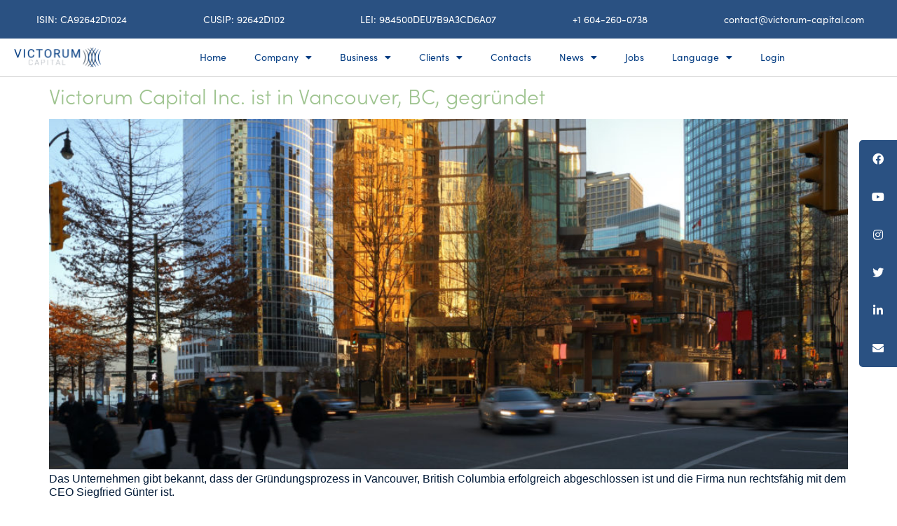

--- FILE ---
content_type: text/html; charset=UTF-8
request_url: https://www.victorum-capital.com/tag/bc1313346/
body_size: 12775
content:
<!doctype html>
<html lang="en-US">
<head>
	<meta charset="UTF-8">
	<meta name="viewport" content="width=device-width, initial-scale=1">
	<link rel="profile" href="https://gmpg.org/xfn/11">
	<title>BC1313346 &#8211; Victorum Capital Inc.</title>
<meta name='robots' content='max-image-preview:large' />
<link rel="alternate" type="application/rss+xml" title="Victorum Capital Inc. &raquo; Feed" href="https://www.victorum-capital.com/feed/" />
<link rel="alternate" type="application/rss+xml" title="Victorum Capital Inc. &raquo; Comments Feed" href="https://www.victorum-capital.com/comments/feed/" />
<link rel="alternate" type="application/rss+xml" title="Victorum Capital Inc. &raquo; BC1313346 Tag Feed" href="https://www.victorum-capital.com/tag/bc1313346/feed/" />
<script>
window._wpemojiSettings = {"baseUrl":"https:\/\/s.w.org\/images\/core\/emoji\/15.0.3\/72x72\/","ext":".png","svgUrl":"https:\/\/s.w.org\/images\/core\/emoji\/15.0.3\/svg\/","svgExt":".svg","source":{"concatemoji":"https:\/\/www.victorum-capital.com\/wp-includes\/js\/wp-emoji-release.min.js?ver=6.5.4"}};
/*! This file is auto-generated */
!function(i,n){var o,s,e;function c(e){try{var t={supportTests:e,timestamp:(new Date).valueOf()};sessionStorage.setItem(o,JSON.stringify(t))}catch(e){}}function p(e,t,n){e.clearRect(0,0,e.canvas.width,e.canvas.height),e.fillText(t,0,0);var t=new Uint32Array(e.getImageData(0,0,e.canvas.width,e.canvas.height).data),r=(e.clearRect(0,0,e.canvas.width,e.canvas.height),e.fillText(n,0,0),new Uint32Array(e.getImageData(0,0,e.canvas.width,e.canvas.height).data));return t.every(function(e,t){return e===r[t]})}function u(e,t,n){switch(t){case"flag":return n(e,"\ud83c\udff3\ufe0f\u200d\u26a7\ufe0f","\ud83c\udff3\ufe0f\u200b\u26a7\ufe0f")?!1:!n(e,"\ud83c\uddfa\ud83c\uddf3","\ud83c\uddfa\u200b\ud83c\uddf3")&&!n(e,"\ud83c\udff4\udb40\udc67\udb40\udc62\udb40\udc65\udb40\udc6e\udb40\udc67\udb40\udc7f","\ud83c\udff4\u200b\udb40\udc67\u200b\udb40\udc62\u200b\udb40\udc65\u200b\udb40\udc6e\u200b\udb40\udc67\u200b\udb40\udc7f");case"emoji":return!n(e,"\ud83d\udc26\u200d\u2b1b","\ud83d\udc26\u200b\u2b1b")}return!1}function f(e,t,n){var r="undefined"!=typeof WorkerGlobalScope&&self instanceof WorkerGlobalScope?new OffscreenCanvas(300,150):i.createElement("canvas"),a=r.getContext("2d",{willReadFrequently:!0}),o=(a.textBaseline="top",a.font="600 32px Arial",{});return e.forEach(function(e){o[e]=t(a,e,n)}),o}function t(e){var t=i.createElement("script");t.src=e,t.defer=!0,i.head.appendChild(t)}"undefined"!=typeof Promise&&(o="wpEmojiSettingsSupports",s=["flag","emoji"],n.supports={everything:!0,everythingExceptFlag:!0},e=new Promise(function(e){i.addEventListener("DOMContentLoaded",e,{once:!0})}),new Promise(function(t){var n=function(){try{var e=JSON.parse(sessionStorage.getItem(o));if("object"==typeof e&&"number"==typeof e.timestamp&&(new Date).valueOf()<e.timestamp+604800&&"object"==typeof e.supportTests)return e.supportTests}catch(e){}return null}();if(!n){if("undefined"!=typeof Worker&&"undefined"!=typeof OffscreenCanvas&&"undefined"!=typeof URL&&URL.createObjectURL&&"undefined"!=typeof Blob)try{var e="postMessage("+f.toString()+"("+[JSON.stringify(s),u.toString(),p.toString()].join(",")+"));",r=new Blob([e],{type:"text/javascript"}),a=new Worker(URL.createObjectURL(r),{name:"wpTestEmojiSupports"});return void(a.onmessage=function(e){c(n=e.data),a.terminate(),t(n)})}catch(e){}c(n=f(s,u,p))}t(n)}).then(function(e){for(var t in e)n.supports[t]=e[t],n.supports.everything=n.supports.everything&&n.supports[t],"flag"!==t&&(n.supports.everythingExceptFlag=n.supports.everythingExceptFlag&&n.supports[t]);n.supports.everythingExceptFlag=n.supports.everythingExceptFlag&&!n.supports.flag,n.DOMReady=!1,n.readyCallback=function(){n.DOMReady=!0}}).then(function(){return e}).then(function(){var e;n.supports.everything||(n.readyCallback(),(e=n.source||{}).concatemoji?t(e.concatemoji):e.wpemoji&&e.twemoji&&(t(e.twemoji),t(e.wpemoji)))}))}((window,document),window._wpemojiSettings);
</script>
<link rel="stylesheet" type="text/css" href="https://use.typekit.net/pyi2yrx.css"><style id='wp-emoji-styles-inline-css'>

	img.wp-smiley, img.emoji {
		display: inline !important;
		border: none !important;
		box-shadow: none !important;
		height: 1em !important;
		width: 1em !important;
		margin: 0 0.07em !important;
		vertical-align: -0.1em !important;
		background: none !important;
		padding: 0 !important;
	}
</style>
<style id='classic-theme-styles-inline-css'>
/*! This file is auto-generated */
.wp-block-button__link{color:#fff;background-color:#32373c;border-radius:9999px;box-shadow:none;text-decoration:none;padding:calc(.667em + 2px) calc(1.333em + 2px);font-size:1.125em}.wp-block-file__button{background:#32373c;color:#fff;text-decoration:none}
</style>
<style id='global-styles-inline-css'>
body{--wp--preset--color--black: #000000;--wp--preset--color--cyan-bluish-gray: #abb8c3;--wp--preset--color--white: #ffffff;--wp--preset--color--pale-pink: #f78da7;--wp--preset--color--vivid-red: #cf2e2e;--wp--preset--color--luminous-vivid-orange: #ff6900;--wp--preset--color--luminous-vivid-amber: #fcb900;--wp--preset--color--light-green-cyan: #7bdcb5;--wp--preset--color--vivid-green-cyan: #00d084;--wp--preset--color--pale-cyan-blue: #8ed1fc;--wp--preset--color--vivid-cyan-blue: #0693e3;--wp--preset--color--vivid-purple: #9b51e0;--wp--preset--gradient--vivid-cyan-blue-to-vivid-purple: linear-gradient(135deg,rgba(6,147,227,1) 0%,rgb(155,81,224) 100%);--wp--preset--gradient--light-green-cyan-to-vivid-green-cyan: linear-gradient(135deg,rgb(122,220,180) 0%,rgb(0,208,130) 100%);--wp--preset--gradient--luminous-vivid-amber-to-luminous-vivid-orange: linear-gradient(135deg,rgba(252,185,0,1) 0%,rgba(255,105,0,1) 100%);--wp--preset--gradient--luminous-vivid-orange-to-vivid-red: linear-gradient(135deg,rgba(255,105,0,1) 0%,rgb(207,46,46) 100%);--wp--preset--gradient--very-light-gray-to-cyan-bluish-gray: linear-gradient(135deg,rgb(238,238,238) 0%,rgb(169,184,195) 100%);--wp--preset--gradient--cool-to-warm-spectrum: linear-gradient(135deg,rgb(74,234,220) 0%,rgb(151,120,209) 20%,rgb(207,42,186) 40%,rgb(238,44,130) 60%,rgb(251,105,98) 80%,rgb(254,248,76) 100%);--wp--preset--gradient--blush-light-purple: linear-gradient(135deg,rgb(255,206,236) 0%,rgb(152,150,240) 100%);--wp--preset--gradient--blush-bordeaux: linear-gradient(135deg,rgb(254,205,165) 0%,rgb(254,45,45) 50%,rgb(107,0,62) 100%);--wp--preset--gradient--luminous-dusk: linear-gradient(135deg,rgb(255,203,112) 0%,rgb(199,81,192) 50%,rgb(65,88,208) 100%);--wp--preset--gradient--pale-ocean: linear-gradient(135deg,rgb(255,245,203) 0%,rgb(182,227,212) 50%,rgb(51,167,181) 100%);--wp--preset--gradient--electric-grass: linear-gradient(135deg,rgb(202,248,128) 0%,rgb(113,206,126) 100%);--wp--preset--gradient--midnight: linear-gradient(135deg,rgb(2,3,129) 0%,rgb(40,116,252) 100%);--wp--preset--font-size--small: 13px;--wp--preset--font-size--medium: 20px;--wp--preset--font-size--large: 36px;--wp--preset--font-size--x-large: 42px;--wp--preset--spacing--20: 0.44rem;--wp--preset--spacing--30: 0.67rem;--wp--preset--spacing--40: 1rem;--wp--preset--spacing--50: 1.5rem;--wp--preset--spacing--60: 2.25rem;--wp--preset--spacing--70: 3.38rem;--wp--preset--spacing--80: 5.06rem;--wp--preset--shadow--natural: 6px 6px 9px rgba(0, 0, 0, 0.2);--wp--preset--shadow--deep: 12px 12px 50px rgba(0, 0, 0, 0.4);--wp--preset--shadow--sharp: 6px 6px 0px rgba(0, 0, 0, 0.2);--wp--preset--shadow--outlined: 6px 6px 0px -3px rgba(255, 255, 255, 1), 6px 6px rgba(0, 0, 0, 1);--wp--preset--shadow--crisp: 6px 6px 0px rgba(0, 0, 0, 1);}:where(.is-layout-flex){gap: 0.5em;}:where(.is-layout-grid){gap: 0.5em;}body .is-layout-flex{display: flex;}body .is-layout-flex{flex-wrap: wrap;align-items: center;}body .is-layout-flex > *{margin: 0;}body .is-layout-grid{display: grid;}body .is-layout-grid > *{margin: 0;}:where(.wp-block-columns.is-layout-flex){gap: 2em;}:where(.wp-block-columns.is-layout-grid){gap: 2em;}:where(.wp-block-post-template.is-layout-flex){gap: 1.25em;}:where(.wp-block-post-template.is-layout-grid){gap: 1.25em;}.has-black-color{color: var(--wp--preset--color--black) !important;}.has-cyan-bluish-gray-color{color: var(--wp--preset--color--cyan-bluish-gray) !important;}.has-white-color{color: var(--wp--preset--color--white) !important;}.has-pale-pink-color{color: var(--wp--preset--color--pale-pink) !important;}.has-vivid-red-color{color: var(--wp--preset--color--vivid-red) !important;}.has-luminous-vivid-orange-color{color: var(--wp--preset--color--luminous-vivid-orange) !important;}.has-luminous-vivid-amber-color{color: var(--wp--preset--color--luminous-vivid-amber) !important;}.has-light-green-cyan-color{color: var(--wp--preset--color--light-green-cyan) !important;}.has-vivid-green-cyan-color{color: var(--wp--preset--color--vivid-green-cyan) !important;}.has-pale-cyan-blue-color{color: var(--wp--preset--color--pale-cyan-blue) !important;}.has-vivid-cyan-blue-color{color: var(--wp--preset--color--vivid-cyan-blue) !important;}.has-vivid-purple-color{color: var(--wp--preset--color--vivid-purple) !important;}.has-black-background-color{background-color: var(--wp--preset--color--black) !important;}.has-cyan-bluish-gray-background-color{background-color: var(--wp--preset--color--cyan-bluish-gray) !important;}.has-white-background-color{background-color: var(--wp--preset--color--white) !important;}.has-pale-pink-background-color{background-color: var(--wp--preset--color--pale-pink) !important;}.has-vivid-red-background-color{background-color: var(--wp--preset--color--vivid-red) !important;}.has-luminous-vivid-orange-background-color{background-color: var(--wp--preset--color--luminous-vivid-orange) !important;}.has-luminous-vivid-amber-background-color{background-color: var(--wp--preset--color--luminous-vivid-amber) !important;}.has-light-green-cyan-background-color{background-color: var(--wp--preset--color--light-green-cyan) !important;}.has-vivid-green-cyan-background-color{background-color: var(--wp--preset--color--vivid-green-cyan) !important;}.has-pale-cyan-blue-background-color{background-color: var(--wp--preset--color--pale-cyan-blue) !important;}.has-vivid-cyan-blue-background-color{background-color: var(--wp--preset--color--vivid-cyan-blue) !important;}.has-vivid-purple-background-color{background-color: var(--wp--preset--color--vivid-purple) !important;}.has-black-border-color{border-color: var(--wp--preset--color--black) !important;}.has-cyan-bluish-gray-border-color{border-color: var(--wp--preset--color--cyan-bluish-gray) !important;}.has-white-border-color{border-color: var(--wp--preset--color--white) !important;}.has-pale-pink-border-color{border-color: var(--wp--preset--color--pale-pink) !important;}.has-vivid-red-border-color{border-color: var(--wp--preset--color--vivid-red) !important;}.has-luminous-vivid-orange-border-color{border-color: var(--wp--preset--color--luminous-vivid-orange) !important;}.has-luminous-vivid-amber-border-color{border-color: var(--wp--preset--color--luminous-vivid-amber) !important;}.has-light-green-cyan-border-color{border-color: var(--wp--preset--color--light-green-cyan) !important;}.has-vivid-green-cyan-border-color{border-color: var(--wp--preset--color--vivid-green-cyan) !important;}.has-pale-cyan-blue-border-color{border-color: var(--wp--preset--color--pale-cyan-blue) !important;}.has-vivid-cyan-blue-border-color{border-color: var(--wp--preset--color--vivid-cyan-blue) !important;}.has-vivid-purple-border-color{border-color: var(--wp--preset--color--vivid-purple) !important;}.has-vivid-cyan-blue-to-vivid-purple-gradient-background{background: var(--wp--preset--gradient--vivid-cyan-blue-to-vivid-purple) !important;}.has-light-green-cyan-to-vivid-green-cyan-gradient-background{background: var(--wp--preset--gradient--light-green-cyan-to-vivid-green-cyan) !important;}.has-luminous-vivid-amber-to-luminous-vivid-orange-gradient-background{background: var(--wp--preset--gradient--luminous-vivid-amber-to-luminous-vivid-orange) !important;}.has-luminous-vivid-orange-to-vivid-red-gradient-background{background: var(--wp--preset--gradient--luminous-vivid-orange-to-vivid-red) !important;}.has-very-light-gray-to-cyan-bluish-gray-gradient-background{background: var(--wp--preset--gradient--very-light-gray-to-cyan-bluish-gray) !important;}.has-cool-to-warm-spectrum-gradient-background{background: var(--wp--preset--gradient--cool-to-warm-spectrum) !important;}.has-blush-light-purple-gradient-background{background: var(--wp--preset--gradient--blush-light-purple) !important;}.has-blush-bordeaux-gradient-background{background: var(--wp--preset--gradient--blush-bordeaux) !important;}.has-luminous-dusk-gradient-background{background: var(--wp--preset--gradient--luminous-dusk) !important;}.has-pale-ocean-gradient-background{background: var(--wp--preset--gradient--pale-ocean) !important;}.has-electric-grass-gradient-background{background: var(--wp--preset--gradient--electric-grass) !important;}.has-midnight-gradient-background{background: var(--wp--preset--gradient--midnight) !important;}.has-small-font-size{font-size: var(--wp--preset--font-size--small) !important;}.has-medium-font-size{font-size: var(--wp--preset--font-size--medium) !important;}.has-large-font-size{font-size: var(--wp--preset--font-size--large) !important;}.has-x-large-font-size{font-size: var(--wp--preset--font-size--x-large) !important;}
.wp-block-navigation a:where(:not(.wp-element-button)){color: inherit;}
:where(.wp-block-post-template.is-layout-flex){gap: 1.25em;}:where(.wp-block-post-template.is-layout-grid){gap: 1.25em;}
:where(.wp-block-columns.is-layout-flex){gap: 2em;}:where(.wp-block-columns.is-layout-grid){gap: 2em;}
.wp-block-pullquote{font-size: 1.5em;line-height: 1.6;}
</style>
<link rel='stylesheet' id='msab-lib-css-css' href='https://www.victorum-capital.com/wp-content/plugins/mobiloud-smart-app-banner/public/libs/smart-banner-js/smartbanner.min.css?ver=null' media='all' />
<link rel='stylesheet' id='msab-custom-css-css' href='https://www.victorum-capital.com/wp-content/plugins/mobiloud-smart-app-banner/public/css/frontend.css?ver=null' media='all' />
<link rel='stylesheet' id='searchandfilter-css' href='https://www.victorum-capital.com/wp-content/plugins/search-filter/style.css?ver=1' media='all' />
<link rel='stylesheet' id='sticky-social-icons-css' href='https://www.victorum-capital.com/wp-content/plugins/sticky-social-icons/public/assets/build/css/sticky-social-icons-public.css?ver=1.2.1' media='all' />
<link rel='stylesheet' id='font-awesome-css' href='https://www.victorum-capital.com/wp-content/plugins/elementor/assets/lib/font-awesome/css/font-awesome.min.css?ver=4.7.0' media='all' />
<link rel='stylesheet' id='hello-elementor-css' href='https://www.victorum-capital.com/wp-content/themes/hello-elementor/style.min.css?ver=2.9.0' media='all' />
<link rel='stylesheet' id='hello-elementor-theme-style-css' href='https://www.victorum-capital.com/wp-content/themes/hello-elementor/theme.min.css?ver=2.9.0' media='all' />
<link rel='stylesheet' id='elementor-frontend-css' href='https://www.victorum-capital.com/wp-content/uploads/elementor/css/custom-frontend-lite.min.css?ver=1701881884' media='all' />
<link rel='stylesheet' id='elementor-post-5-css' href='https://www.victorum-capital.com/wp-content/uploads/elementor/css/post-5.css?ver=1701881884' media='all' />
<link rel='stylesheet' id='elementor-icons-css' href='https://www.victorum-capital.com/wp-content/plugins/elementor/assets/lib/eicons/css/elementor-icons.min.css?ver=5.25.0' media='all' />
<link rel='stylesheet' id='swiper-css' href='https://www.victorum-capital.com/wp-content/plugins/elementor/assets/lib/swiper/css/swiper.min.css?ver=5.3.6' media='all' />
<link rel='stylesheet' id='elementor-pro-css' href='https://www.victorum-capital.com/wp-content/uploads/elementor/css/custom-pro-frontend-lite.min.css?ver=1701881884' media='all' />
<link rel='stylesheet' id='elementor-global-css' href='https://www.victorum-capital.com/wp-content/uploads/elementor/css/global.css?ver=1701881885' media='all' />
<link rel='stylesheet' id='elementor-post-8-css' href='https://www.victorum-capital.com/wp-content/uploads/elementor/css/post-8.css?ver=1724809553' media='all' />
<link rel='stylesheet' id='elementor-post-38-css' href='https://www.victorum-capital.com/wp-content/uploads/elementor/css/post-38.css?ver=1730129637' media='all' />
<link rel='stylesheet' id='elementor-icons-ekiticons-css' href='https://www.victorum-capital.com/wp-content/plugins/elementskit-lite/modules/elementskit-icon-pack/assets/css/ekiticons.css?ver=3.0.4' media='all' />
<link rel='stylesheet' id='ekit-widget-styles-css' href='https://www.victorum-capital.com/wp-content/plugins/elementskit-lite/widgets/init/assets/css/widget-styles.css?ver=3.0.4' media='all' />
<link rel='stylesheet' id='ekit-responsive-css' href='https://www.victorum-capital.com/wp-content/plugins/elementskit-lite/widgets/init/assets/css/responsive.css?ver=3.0.4' media='all' />
<link rel='stylesheet' id='ecs-styles-css' href='https://www.victorum-capital.com/wp-content/plugins/ele-custom-skin/assets/css/ecs-style.css?ver=3.1.9' media='all' />
<link rel='stylesheet' id='elementor-icons-shared-0-css' href='https://www.victorum-capital.com/wp-content/plugins/elementor/assets/lib/font-awesome/css/fontawesome.min.css?ver=5.15.3' media='all' />
<link rel='stylesheet' id='elementor-icons-fa-solid-css' href='https://www.victorum-capital.com/wp-content/plugins/elementor/assets/lib/font-awesome/css/solid.min.css?ver=5.15.3' media='all' />
<link rel='stylesheet' id='elementor-icons-fa-brands-css' href='https://www.victorum-capital.com/wp-content/plugins/elementor/assets/lib/font-awesome/css/brands.min.css?ver=5.15.3' media='all' />
<script src="https://www.victorum-capital.com/wp-includes/js/jquery/jquery.min.js?ver=3.7.1" id="jquery-core-js"></script>
<script src="https://www.victorum-capital.com/wp-includes/js/jquery/jquery-migrate.min.js?ver=3.4.1" id="jquery-migrate-js"></script>
<script id="ecs_ajax_load-js-extra">
var ecs_ajax_params = {"ajaxurl":"https:\/\/www.victorum-capital.com\/wp-admin\/admin-ajax.php","posts":"{\"tag\":\"bc1313346\",\"error\":\"\",\"m\":\"\",\"p\":0,\"post_parent\":\"\",\"subpost\":\"\",\"subpost_id\":\"\",\"attachment\":\"\",\"attachment_id\":0,\"name\":\"\",\"pagename\":\"\",\"page_id\":0,\"second\":\"\",\"minute\":\"\",\"hour\":\"\",\"day\":0,\"monthnum\":0,\"year\":0,\"w\":0,\"category_name\":\"\",\"cat\":\"\",\"tag_id\":60,\"author\":\"\",\"author_name\":\"\",\"feed\":\"\",\"tb\":\"\",\"paged\":0,\"meta_key\":\"\",\"meta_value\":\"\",\"preview\":\"\",\"s\":\"\",\"sentence\":\"\",\"title\":\"\",\"fields\":\"\",\"menu_order\":\"\",\"embed\":\"\",\"category__in\":[],\"category__not_in\":[],\"category__and\":[],\"post__in\":[],\"post__not_in\":[],\"post_name__in\":[],\"tag__in\":[],\"tag__not_in\":[],\"tag__and\":[],\"tag_slug__in\":[\"bc1313346\"],\"tag_slug__and\":[],\"post_parent__in\":[],\"post_parent__not_in\":[],\"author__in\":[],\"author__not_in\":[],\"search_columns\":[],\"ignore_sticky_posts\":false,\"suppress_filters\":false,\"cache_results\":true,\"update_post_term_cache\":true,\"update_menu_item_cache\":false,\"lazy_load_term_meta\":true,\"update_post_meta_cache\":true,\"post_type\":\"\",\"posts_per_page\":10,\"nopaging\":false,\"comments_per_page\":\"50\",\"no_found_rows\":false,\"order\":\"DESC\"}"};
</script>
<script src="https://www.victorum-capital.com/wp-content/plugins/ele-custom-skin/assets/js/ecs_ajax_pagination.js?ver=3.1.9" id="ecs_ajax_load-js"></script>
<script src="https://www.victorum-capital.com/wp-content/plugins/ele-custom-skin/assets/js/ecs.js?ver=3.1.9" id="ecs-script-js"></script>
<link rel="https://api.w.org/" href="https://www.victorum-capital.com/wp-json/" /><link rel="alternate" type="application/json" href="https://www.victorum-capital.com/wp-json/wp/v2/tags/60" /><link rel="EditURI" type="application/rsd+xml" title="RSD" href="https://www.victorum-capital.com/xmlrpc.php?rsd" />
<meta name="generator" content="WordPress 6.5.4" />
<!-- Start Mobiloud Smart App Banner configuration --><meta name="smartbanner:title" content="Victorum Capital App"><meta name="smartbanner:icon-apple" content="https://www.victorum-capital.com/wp-content/uploads/2021/11/just-logo1000px.png"><meta name="smartbanner:icon-google" content="https://www.victorum-capital.com/wp-content/uploads/2021/11/just-logo1000px.png"><meta name="smartbanner:button" content="VIEW"><meta name="smartbanner:button-url-apple" content="https://apps.apple.com/us/app/wordpress/id335703880"><meta name="smartbanner:button-url-google" content="https://play.google.com/store/apps/details?id=com.victorum.capital"><meta name="smartbanner:enabled-platforms" content="android,ios"><meta name="smartbanner:close-label" content="Close"><meta name="smartbanner:api" content="true"><!-- End Mobiloud Smart App Banner configuration --><!-- Start Smart banner app for Safari on iOS configuration --><meta name="apple-itunes-app" content="app-id=335703880"><!-- End Smart banner app for Safari on iOS configuration --><style id="sticky-social-icons-styles">#sticky-social-icons-container{top: 200px}#sticky-social-icons-container li a{font-size: 16px; width: 54px; height:54px; }#sticky-social-icons-container.with-animation li a:hover{width: 64px; }#sticky-social-icons-container li a.fab-fa-facebook{color: #fff; background: #2a5182; }#sticky-social-icons-container li a.fab-fa-facebook:hover{color: #fff; background: #194da8; }#sticky-social-icons-container li a.fab-fa-youtube{color: #fff; background: #2a5182; }#sticky-social-icons-container li a.fab-fa-youtube:hover{color: #fff; background: #c41717; }#sticky-social-icons-container li a.fab-fa-instagram{color: #fff; background: #2a5182; }#sticky-social-icons-container li a.fab-fa-instagram:hover{color: #fff; background: #ae78e8; }#sticky-social-icons-container li a.fab-fa-twitter{color: #fff; background: #2a5182; }#sticky-social-icons-container li a.fab-fa-twitter:hover{color: #fff; background: #0097ce; }#sticky-social-icons-container li a.fab-fa-linkedin-in{color: #fff; background: #2a5182; }#sticky-social-icons-container li a.fab-fa-linkedin-in:hover{color: #fff; background: #4665a3; }#sticky-social-icons-container li a.fas-fa-envelope{color: #fff; background: #2a5182; }#sticky-social-icons-container li a.fas-fa-envelope:hover{color: #fff; background: #d17030; }@media( max-width: 415px ){#sticky-social-icons-container li a{font-size: 13.6px; width: 45.9px; height:45.9px; }}</style><meta name="generator" content="Elementor 3.18.3; features: e_dom_optimization, e_optimized_assets_loading, e_optimized_css_loading, additional_custom_breakpoints, block_editor_assets_optimize, e_image_loading_optimization; settings: css_print_method-external, google_font-enabled, font_display-auto">
<meta name="apple-itunes-app" content="app-id=1099771240, app-argument=myURL">

<link rel="icon" href="https://www.victorum-capital.com/wp-content/uploads/2021/11/just-logo1000px-150x150.png" sizes="32x32" />
<link rel="icon" href="https://www.victorum-capital.com/wp-content/uploads/2021/11/just-logo1000px-300x300.png" sizes="192x192" />
<link rel="apple-touch-icon" href="https://www.victorum-capital.com/wp-content/uploads/2021/11/just-logo1000px-300x300.png" />
<meta name="msapplication-TileImage" content="https://www.victorum-capital.com/wp-content/uploads/2021/11/just-logo1000px-300x300.png" />
		<style id="wp-custom-css">
			h1.entry-title {
display: none!important;
}
.tag-links {
display: none!important;
}
.elementor-menu-toggle {
 margin-left:  13rem!important;
}
		</style>
		</head>
<body data-rsssl=1 class="archive tag tag-bc1313346 tag-60 wp-custom-logo elementor-default elementor-kit-5">


<a class="skip-link screen-reader-text" href="#content">Skip to content</a>

<div data-elementor-type="header" data-elementor-id="8" class="elementor elementor-8 elementor-location-header">
								<section class="elementor-section elementor-top-section elementor-element elementor-element-6fece902 elementor-section-height-min-height elementor-section-content-middle elementor-hidden-mobile elementor-section-boxed elementor-section-height-default elementor-section-items-middle" data-id="6fece902" data-element_type="section" data-settings="{&quot;background_background&quot;:&quot;classic&quot;}">
						<div class="elementor-container elementor-column-gap-custom">
					<div class="elementor-column elementor-col-100 elementor-top-column elementor-element elementor-element-6b865928" data-id="6b865928" data-element_type="column">
			<div class="elementor-widget-wrap elementor-element-populated">
								<div class="elementor-element elementor-element-4b4dbc76 elementor-icon-list--layout-inline elementor-mobile-align-center elementor-hidden-phone elementor-align-left elementor-tablet-align-left elementor-list-item-link-full_width elementor-widget elementor-widget-icon-list" data-id="4b4dbc76" data-element_type="widget" data-widget_type="icon-list.default">
				<div class="elementor-widget-container">
			<link rel="stylesheet" href="https://www.victorum-capital.com/wp-content/uploads/elementor/css/custom-widget-icon-list.min.css?ver=1701881885"><ul class="elementor-icon-list-items elementor-inline-items">
							<li class="elementor-icon-list-item elementor-inline-item">
											<span class="elementor-icon-list-icon">
													</span>
										<span class="elementor-icon-list-text">ISIN: CA92642D1024</span>
									</li>
								<li class="elementor-icon-list-item elementor-inline-item">
											<span class="elementor-icon-list-icon">
													</span>
										<span class="elementor-icon-list-text">CUSIP: 92642D102  </span>
									</li>
								<li class="elementor-icon-list-item elementor-inline-item">
											<span class="elementor-icon-list-icon">
													</span>
										<span class="elementor-icon-list-text">LEI: 984500DEU7B9A3CD6A07	</span>
									</li>
								<li class="elementor-icon-list-item elementor-inline-item">
											<a href="tel:+16042600738">

												<span class="elementor-icon-list-icon">
													</span>
										<span class="elementor-icon-list-text">+1 604-260-0738</span>
											</a>
									</li>
								<li class="elementor-icon-list-item elementor-inline-item">
											<a href="mailto:contact@victorum-capital.com">

												<span class="elementor-icon-list-icon">
													</span>
										<span class="elementor-icon-list-text">contact@victorum-capital.com</span>
											</a>
									</li>
						</ul>		</div>
				</div>
					</div>
		</div>
							</div>
		</section>
				<section class="elementor-section elementor-top-section elementor-element elementor-element-73fc3136 elementor-section-content-middle elementor-section-full_width elementor-section-height-default elementor-section-height-default" data-id="73fc3136" data-element_type="section" data-settings="{&quot;background_background&quot;:&quot;classic&quot;,&quot;sticky&quot;:&quot;top&quot;,&quot;sticky_on&quot;:[&quot;desktop&quot;,&quot;tablet&quot;,&quot;mobile&quot;],&quot;sticky_offset&quot;:0,&quot;sticky_effects_offset&quot;:0}">
						<div class="elementor-container elementor-column-gap-no">
					<div class="elementor-column elementor-col-50 elementor-top-column elementor-element elementor-element-4cd7de7" data-id="4cd7de7" data-element_type="column">
			<div class="elementor-widget-wrap elementor-element-populated">
								<div class="elementor-element elementor-element-66f38bfe elementor-widget elementor-widget-theme-site-logo elementor-widget-image" data-id="66f38bfe" data-element_type="widget" data-widget_type="theme-site-logo.default">
				<div class="elementor-widget-container">
			<style>/*! elementor - v3.18.0 - 20-12-2023 */
.elementor-widget-image{text-align:center}.elementor-widget-image a{display:inline-block}.elementor-widget-image a img[src$=".svg"]{width:48px}.elementor-widget-image img{vertical-align:middle;display:inline-block}</style><a href="https://www.victorum-capital.com">
							<img width="1000" height="230" src="https://www.victorum-capital.com/wp-content/uploads/2021/11/Victorum_V2_blue1000px.png" class="attachment-full size-full wp-image-11" alt="" srcset="https://www.victorum-capital.com/wp-content/uploads/2021/11/Victorum_V2_blue1000px.png 1000w, https://www.victorum-capital.com/wp-content/uploads/2021/11/Victorum_V2_blue1000px-300x69.png 300w, https://www.victorum-capital.com/wp-content/uploads/2021/11/Victorum_V2_blue1000px-768x177.png 768w" sizes="(max-width: 1000px) 100vw, 1000px" />								</a>		</div>
				</div>
					</div>
		</div>
				<div class="elementor-column elementor-col-50 elementor-top-column elementor-element elementor-element-d1e73a2" data-id="d1e73a2" data-element_type="column">
			<div class="elementor-widget-wrap elementor-element-populated">
								<div class="elementor-element elementor-element-529b338 elementor-nav-menu__align-center elementor-nav-menu--stretch elementor-nav-menu--dropdown-mobile elementor-widget__width-initial elementor-nav-menu__text-align-aside elementor-nav-menu--toggle elementor-nav-menu--burger elementor-widget elementor-widget-nav-menu" data-id="529b338" data-element_type="widget" data-settings="{&quot;full_width&quot;:&quot;stretch&quot;,&quot;layout&quot;:&quot;horizontal&quot;,&quot;submenu_icon&quot;:{&quot;value&quot;:&quot;&lt;i class=\&quot;fas fa-caret-down\&quot;&gt;&lt;\/i&gt;&quot;,&quot;library&quot;:&quot;fa-solid&quot;},&quot;toggle&quot;:&quot;burger&quot;}" data-widget_type="nav-menu.default">
				<div class="elementor-widget-container">
			<link rel="stylesheet" href="https://www.victorum-capital.com/wp-content/uploads/elementor/css/custom-pro-widget-nav-menu.min.css?ver=1701881885"><nav migration_allowed="1" migrated="0" class="elementor-nav-menu--main elementor-nav-menu__container elementor-nav-menu--layout-horizontal e--pointer-underline e--animation-none">
				<ul id="menu-1-529b338" class="elementor-nav-menu"><li class="menu-item menu-item-type-post_type menu-item-object-page menu-item-home menu-item-132"><a href="https://www.victorum-capital.com/" class="elementor-item">Home</a></li>
<li class="menu-item menu-item-type-custom menu-item-object-custom menu-item-has-children menu-item-1176"><a class="elementor-item">Company</a>
<ul class="sub-menu elementor-nav-menu--dropdown">
	<li class="menu-item menu-item-type-custom menu-item-object-custom menu-item-1181"><a href="https://www.victorum-capital.com/?page_id=107/#team" class="elementor-sub-item elementor-item-anchor">The Team</a></li>
	<li class="menu-item menu-item-type-custom menu-item-object-custom menu-item-429"><a href="https://www.victorum-capital.com/?page_id=107/#philosophie" class="elementor-sub-item elementor-item-anchor">Business Principles</a></li>
	<li class="menu-item menu-item-type-custom menu-item-object-custom menu-item-430"><a href="https://www.victorum-capital.com/?page_id=107/#csr" class="elementor-sub-item elementor-item-anchor">Social Responsibility</a></li>
	<li class="menu-item menu-item-type-custom menu-item-object-custom menu-item-3827"><a href="https://www.victorum-capital.com/?page_id=107/#finance" class="elementor-sub-item elementor-item-anchor">Finance</a></li>
</ul>
</li>
<li class="menu-item menu-item-type-custom menu-item-object-custom menu-item-has-children menu-item-1177"><a class="elementor-item">Business</a>
<ul class="sub-menu elementor-nav-menu--dropdown">
	<li class="menu-item menu-item-type-custom menu-item-object-custom menu-item-1185"><a href="https://www.victorum-capital.com/?page_id=313/#definieren" class="elementor-sub-item elementor-item-anchor">Definition</a></li>
	<li class="menu-item menu-item-type-custom menu-item-object-custom menu-item-1144"><a href="https://www.victorum-capital.com/?page_id=313/#analysieren" class="elementor-sub-item elementor-item-anchor">Analysis</a></li>
	<li class="menu-item menu-item-type-custom menu-item-object-custom menu-item-1145"><a href="https://www.victorum-capital.com/?page_id=313/#investieren" class="elementor-sub-item elementor-item-anchor">Investments</a></li>
</ul>
</li>
<li class="menu-item menu-item-type-custom menu-item-object-custom menu-item-has-children menu-item-1175"><a class="elementor-item">Clients</a>
<ul class="sub-menu elementor-nav-menu--dropdown">
	<li class="menu-item menu-item-type-custom menu-item-object-custom menu-item-1174"><a href="https://www.victorum-capital.com/?page_id=350/#beteiligung#projektfinanzierung" class="elementor-sub-item elementor-item-anchor">Project Financing</a></li>
	<li class="menu-item menu-item-type-custom menu-item-object-custom menu-item-1154"><a href="https://www.victorum-capital.com/?page_id=350/#beteiligung" class="elementor-sub-item elementor-item-anchor">Investments</a></li>
	<li class="menu-item menu-item-type-custom menu-item-object-custom menu-item-1155"><a href="https://www.victorum-capital.com/?page_id=350/#beratung" class="elementor-sub-item elementor-item-anchor">Advising</a></li>
	<li class="menu-item menu-item-type-custom menu-item-object-custom menu-item-2105"><a href="https://www.victorum-capital.com/?page_id=350/#internationale_kontakte" class="elementor-sub-item elementor-item-anchor">Contact Network</a></li>
</ul>
</li>
<li class="menu-item menu-item-type-post_type menu-item-object-page menu-item-373"><a href="https://www.victorum-capital.com/kontakt/" class="elementor-item">Contacts</a></li>
<li class="menu-item menu-item-type-custom menu-item-object-custom menu-item-has-children menu-item-1083"><a class="elementor-item">News</a>
<ul class="sub-menu elementor-nav-menu--dropdown">
	<li class="menu-item menu-item-type-post_type menu-item-object-page menu-item-446"><a href="https://www.victorum-capital.com/journal/" class="elementor-sub-item">Log</a></li>
	<li class="menu-item menu-item-type-post_type menu-item-object-page menu-item-473"><a href="https://www.victorum-capital.com/webinare-2/" class="elementor-sub-item">Webinars</a></li>
	<li class="menu-item menu-item-type-post_type menu-item-object-page menu-item-558"><a href="https://www.victorum-capital.com/webinare/" class="elementor-sub-item">Seminars</a></li>
</ul>
</li>
<li class="menu-item menu-item-type-post_type menu-item-object-page menu-item-1217"><a href="https://www.victorum-capital.com/jobs/" class="elementor-item">Jobs</a></li>
<li class="menu-item menu-item-type-custom menu-item-object-custom menu-item-has-children menu-item-3594"><a class="elementor-item">Language</a>
<ul class="sub-menu elementor-nav-menu--dropdown">
	<li class="menu-item menu-item-type-custom menu-item-object-custom menu-item-3593"><a href="https://www.victorum-capital.com/de" class="elementor-sub-item">Deutsch</a></li>
</ul>
</li>
<li class="menu-item menu-item-type-custom menu-item-object-custom menu-item-4214"><a href="https://invest.victorum-capital.com/" class="elementor-item">Login</a></li>
</ul>			</nav>
					<div class="elementor-menu-toggle" role="button" tabindex="0" aria-label="Menu Toggle" aria-expanded="false">
			<i aria-hidden="true" role="presentation" class="elementor-menu-toggle__icon--open eicon-menu-bar"></i><i aria-hidden="true" role="presentation" class="elementor-menu-toggle__icon--close eicon-close"></i>			<span class="elementor-screen-only">Menu</span>
		</div>
			<nav class="elementor-nav-menu--dropdown elementor-nav-menu__container" aria-hidden="true">
				<ul id="menu-2-529b338" class="elementor-nav-menu"><li class="menu-item menu-item-type-post_type menu-item-object-page menu-item-home menu-item-132"><a href="https://www.victorum-capital.com/" class="elementor-item" tabindex="-1">Home</a></li>
<li class="menu-item menu-item-type-custom menu-item-object-custom menu-item-has-children menu-item-1176"><a class="elementor-item" tabindex="-1">Company</a>
<ul class="sub-menu elementor-nav-menu--dropdown">
	<li class="menu-item menu-item-type-custom menu-item-object-custom menu-item-1181"><a href="https://www.victorum-capital.com/?page_id=107/#team" class="elementor-sub-item elementor-item-anchor" tabindex="-1">The Team</a></li>
	<li class="menu-item menu-item-type-custom menu-item-object-custom menu-item-429"><a href="https://www.victorum-capital.com/?page_id=107/#philosophie" class="elementor-sub-item elementor-item-anchor" tabindex="-1">Business Principles</a></li>
	<li class="menu-item menu-item-type-custom menu-item-object-custom menu-item-430"><a href="https://www.victorum-capital.com/?page_id=107/#csr" class="elementor-sub-item elementor-item-anchor" tabindex="-1">Social Responsibility</a></li>
	<li class="menu-item menu-item-type-custom menu-item-object-custom menu-item-3827"><a href="https://www.victorum-capital.com/?page_id=107/#finance" class="elementor-sub-item elementor-item-anchor" tabindex="-1">Finance</a></li>
</ul>
</li>
<li class="menu-item menu-item-type-custom menu-item-object-custom menu-item-has-children menu-item-1177"><a class="elementor-item" tabindex="-1">Business</a>
<ul class="sub-menu elementor-nav-menu--dropdown">
	<li class="menu-item menu-item-type-custom menu-item-object-custom menu-item-1185"><a href="https://www.victorum-capital.com/?page_id=313/#definieren" class="elementor-sub-item elementor-item-anchor" tabindex="-1">Definition</a></li>
	<li class="menu-item menu-item-type-custom menu-item-object-custom menu-item-1144"><a href="https://www.victorum-capital.com/?page_id=313/#analysieren" class="elementor-sub-item elementor-item-anchor" tabindex="-1">Analysis</a></li>
	<li class="menu-item menu-item-type-custom menu-item-object-custom menu-item-1145"><a href="https://www.victorum-capital.com/?page_id=313/#investieren" class="elementor-sub-item elementor-item-anchor" tabindex="-1">Investments</a></li>
</ul>
</li>
<li class="menu-item menu-item-type-custom menu-item-object-custom menu-item-has-children menu-item-1175"><a class="elementor-item" tabindex="-1">Clients</a>
<ul class="sub-menu elementor-nav-menu--dropdown">
	<li class="menu-item menu-item-type-custom menu-item-object-custom menu-item-1174"><a href="https://www.victorum-capital.com/?page_id=350/#beteiligung#projektfinanzierung" class="elementor-sub-item elementor-item-anchor" tabindex="-1">Project Financing</a></li>
	<li class="menu-item menu-item-type-custom menu-item-object-custom menu-item-1154"><a href="https://www.victorum-capital.com/?page_id=350/#beteiligung" class="elementor-sub-item elementor-item-anchor" tabindex="-1">Investments</a></li>
	<li class="menu-item menu-item-type-custom menu-item-object-custom menu-item-1155"><a href="https://www.victorum-capital.com/?page_id=350/#beratung" class="elementor-sub-item elementor-item-anchor" tabindex="-1">Advising</a></li>
	<li class="menu-item menu-item-type-custom menu-item-object-custom menu-item-2105"><a href="https://www.victorum-capital.com/?page_id=350/#internationale_kontakte" class="elementor-sub-item elementor-item-anchor" tabindex="-1">Contact Network</a></li>
</ul>
</li>
<li class="menu-item menu-item-type-post_type menu-item-object-page menu-item-373"><a href="https://www.victorum-capital.com/kontakt/" class="elementor-item" tabindex="-1">Contacts</a></li>
<li class="menu-item menu-item-type-custom menu-item-object-custom menu-item-has-children menu-item-1083"><a class="elementor-item" tabindex="-1">News</a>
<ul class="sub-menu elementor-nav-menu--dropdown">
	<li class="menu-item menu-item-type-post_type menu-item-object-page menu-item-446"><a href="https://www.victorum-capital.com/journal/" class="elementor-sub-item" tabindex="-1">Log</a></li>
	<li class="menu-item menu-item-type-post_type menu-item-object-page menu-item-473"><a href="https://www.victorum-capital.com/webinare-2/" class="elementor-sub-item" tabindex="-1">Webinars</a></li>
	<li class="menu-item menu-item-type-post_type menu-item-object-page menu-item-558"><a href="https://www.victorum-capital.com/webinare/" class="elementor-sub-item" tabindex="-1">Seminars</a></li>
</ul>
</li>
<li class="menu-item menu-item-type-post_type menu-item-object-page menu-item-1217"><a href="https://www.victorum-capital.com/jobs/" class="elementor-item" tabindex="-1">Jobs</a></li>
<li class="menu-item menu-item-type-custom menu-item-object-custom menu-item-has-children menu-item-3594"><a class="elementor-item" tabindex="-1">Language</a>
<ul class="sub-menu elementor-nav-menu--dropdown">
	<li class="menu-item menu-item-type-custom menu-item-object-custom menu-item-3593"><a href="https://www.victorum-capital.com/de" class="elementor-sub-item" tabindex="-1">Deutsch</a></li>
</ul>
</li>
<li class="menu-item menu-item-type-custom menu-item-object-custom menu-item-4214"><a href="https://invest.victorum-capital.com/" class="elementor-item" tabindex="-1">Login</a></li>
</ul>			</nav>		</div>
				</div>
					</div>
		</div>
							</div>
		</section>
						</div><main id="content" class="site-main">

			<header class="page-header">
			<h1 class="entry-title">Tag: <span>BC1313346</span></h1>		</header>
	
	<div class="page-content">
					<article class="post">
				<h2 class="entry-title"><a href="https://www.victorum-capital.com/05/2021/vcitorum_vancouver/">Victorum Capital Inc. ist in Vancouver, BC, gegründet</a></h2><a href="https://www.victorum-capital.com/05/2021/vcitorum_vancouver/"><img width="800" height="534" src="https://www.victorum-capital.com/wp-content/uploads/2021/05/AdobeStock_59750518-1024x683.jpeg" class="attachment-large size-large wp-post-image" alt="" decoding="async" srcset="https://www.victorum-capital.com/wp-content/uploads/2021/05/AdobeStock_59750518-1024x683.jpeg 1024w, https://www.victorum-capital.com/wp-content/uploads/2021/05/AdobeStock_59750518-300x200.jpeg 300w, https://www.victorum-capital.com/wp-content/uploads/2021/05/AdobeStock_59750518-768x512.jpeg 768w, https://www.victorum-capital.com/wp-content/uploads/2021/05/AdobeStock_59750518-1536x1024.jpeg 1536w, https://www.victorum-capital.com/wp-content/uploads/2021/05/AdobeStock_59750518-2048x1366.jpeg 2048w" sizes="(max-width: 800px) 100vw, 800px" /></a><p>Das Unternehmen gibt bekannt, dass der Gründungsprozess in Vancouver, British Columbia erfolgreich abgeschlossen ist und die Firma nun rechtsfähig mit dem CEO Siegfried Günter ist.</p>
			</article>
			</div>

	
	
</main>
<div data-elementor-type="footer" data-elementor-id="38" class="elementor elementor-38 elementor-location-footer">
								<footer class="elementor-section elementor-top-section elementor-element elementor-element-3eb001e0 elementor-section-boxed elementor-section-height-default elementor-section-height-default" data-id="3eb001e0" data-element_type="section" data-settings="{&quot;background_background&quot;:&quot;classic&quot;}">
							<div class="elementor-background-overlay"></div>
							<div class="elementor-container elementor-column-gap-default">
					<div class="elementor-column elementor-col-100 elementor-top-column elementor-element elementor-element-4861ef2f" data-id="4861ef2f" data-element_type="column">
			<div class="elementor-widget-wrap elementor-element-populated">
								<section class="elementor-section elementor-inner-section elementor-element elementor-element-4e69b38c elementor-section-boxed elementor-section-height-default elementor-section-height-default" data-id="4e69b38c" data-element_type="section">
						<div class="elementor-container elementor-column-gap-default">
					<div class="elementor-column elementor-col-20 elementor-inner-column elementor-element elementor-element-efcb93d" data-id="efcb93d" data-element_type="column">
			<div class="elementor-widget-wrap elementor-element-populated">
								<div class="elementor-element elementor-element-79ed7b7d elementor-widget elementor-widget-heading" data-id="79ed7b7d" data-element_type="widget" data-widget_type="heading.default">
				<div class="elementor-widget-container">
			<style>/*! elementor - v3.18.0 - 20-12-2023 */
.elementor-heading-title{padding:0;margin:0;line-height:1}.elementor-widget-heading .elementor-heading-title[class*=elementor-size-]>a{color:inherit;font-size:inherit;line-height:inherit}.elementor-widget-heading .elementor-heading-title.elementor-size-small{font-size:15px}.elementor-widget-heading .elementor-heading-title.elementor-size-medium{font-size:19px}.elementor-widget-heading .elementor-heading-title.elementor-size-large{font-size:29px}.elementor-widget-heading .elementor-heading-title.elementor-size-xl{font-size:39px}.elementor-widget-heading .elementor-heading-title.elementor-size-xxl{font-size:59px}</style><h4 class="elementor-heading-title elementor-size-default">Legal Information</h4>		</div>
				</div>
				<div class="elementor-element elementor-element-1b49bd8c elementor-align-left elementor-icon-list--layout-traditional elementor-list-item-link-full_width elementor-widget elementor-widget-icon-list" data-id="1b49bd8c" data-element_type="widget" data-widget_type="icon-list.default">
				<div class="elementor-widget-container">
			<ul class="elementor-icon-list-items">
							<li class="elementor-icon-list-item">
											<a href="https://www.victorum-capital.com/?page_id=560">

											<span class="elementor-icon-list-text">Contacts</span>
											</a>
									</li>
								<li class="elementor-icon-list-item">
											<a href="https://www.victorum-capital.com/?page_id=566">

											<span class="elementor-icon-list-text">Regulation</span>
											</a>
									</li>
								<li class="elementor-icon-list-item">
											<a href="https://www.victorum-capital.com/?page_id=575">

											<span class="elementor-icon-list-text">Complaints</span>
											</a>
									</li>
						</ul>		</div>
				</div>
					</div>
		</div>
				<div class="elementor-column elementor-col-20 elementor-inner-column elementor-element elementor-element-7e1188dc" data-id="7e1188dc" data-element_type="column">
			<div class="elementor-widget-wrap elementor-element-populated">
								<div class="elementor-element elementor-element-12d9e167 elementor-widget elementor-widget-heading" data-id="12d9e167" data-element_type="widget" data-widget_type="heading.default">
				<div class="elementor-widget-container">
			<h4 class="elementor-heading-title elementor-size-default">Hints</h4>		</div>
				</div>
				<div class="elementor-element elementor-element-1f78262f elementor-align-left elementor-icon-list--layout-traditional elementor-list-item-link-full_width elementor-widget elementor-widget-icon-list" data-id="1f78262f" data-element_type="widget" data-widget_type="icon-list.default">
				<div class="elementor-widget-container">
			<ul class="elementor-icon-list-items">
							<li class="elementor-icon-list-item">
											<a href="https://www.victorum-capital.com/?page_id=587">

											<span class="elementor-icon-list-text">Copyright</span>
											</a>
									</li>
								<li class="elementor-icon-list-item">
											<a href="https://www.victorum-capital.com/?page_id=595">

											<span class="elementor-icon-list-text">Conflict of Interest</span>
											</a>
									</li>
								<li class="elementor-icon-list-item">
											<a href="https://www.victorum-capital.com/?page_id=601">

											<span class="elementor-icon-list-text">Error Reports</span>
											</a>
									</li>
						</ul>		</div>
				</div>
					</div>
		</div>
				<div class="elementor-column elementor-col-20 elementor-inner-column elementor-element elementor-element-3f82572b" data-id="3f82572b" data-element_type="column">
			<div class="elementor-widget-wrap elementor-element-populated">
								<div class="elementor-element elementor-element-163a189f elementor-widget elementor-widget-heading" data-id="163a189f" data-element_type="widget" data-widget_type="heading.default">
				<div class="elementor-widget-container">
			<h4 class="elementor-heading-title elementor-size-default">Privacy</h4>		</div>
				</div>
				<div class="elementor-element elementor-element-1ff5c735 elementor-align-left elementor-icon-list--layout-traditional elementor-list-item-link-full_width elementor-widget elementor-widget-icon-list" data-id="1ff5c735" data-element_type="widget" data-widget_type="icon-list.default">
				<div class="elementor-widget-container">
			<ul class="elementor-icon-list-items">
							<li class="elementor-icon-list-item">
											<a href="https://www.victorum-capital.com/?page_id=604">

											<span class="elementor-icon-list-text">Policy</span>
											</a>
									</li>
								<li class="elementor-icon-list-item">
											<a href="https://www.victorum-capital.com/?page_id=607">

											<span class="elementor-icon-list-text">Declaration</span>
											</a>
									</li>
								<li class="elementor-icon-list-item">
											<a href="https://www.victorum-capital.com/?page_id=610">

											<span class="elementor-icon-list-text">Data Request</span>
											</a>
									</li>
						</ul>		</div>
				</div>
					</div>
		</div>
				<div class="elementor-column elementor-col-20 elementor-inner-column elementor-element elementor-element-3fd5772f" data-id="3fd5772f" data-element_type="column">
			<div class="elementor-widget-wrap elementor-element-populated">
								<div class="elementor-element elementor-element-2473f216 elementor-widget elementor-widget-heading" data-id="2473f216" data-element_type="widget" data-widget_type="heading.default">
				<div class="elementor-widget-container">
			<h4 class="elementor-heading-title elementor-size-default">Media</h4>		</div>
				</div>
				<div class="elementor-element elementor-element-30838fd5 elementor-align-left elementor-icon-list--layout-traditional elementor-list-item-link-full_width elementor-widget elementor-widget-icon-list" data-id="30838fd5" data-element_type="widget" data-widget_type="icon-list.default">
				<div class="elementor-widget-container">
			<ul class="elementor-icon-list-items">
							<li class="elementor-icon-list-item">
											<a href="https://www.victorum-capital.com/?page_id=634">

											<span class="elementor-icon-list-text">Request</span>
											</a>
									</li>
								<li class="elementor-icon-list-item">
											<a href="https://www.victorum-capital.com/?page_id=637">

											<span class="elementor-icon-list-text">Downloads</span>
											</a>
									</li>
								<li class="elementor-icon-list-item">
											<a href="https://www.victorum-capital.com/?page_id=640">

											<span class="elementor-icon-list-text">Feedback</span>
											</a>
									</li>
						</ul>		</div>
				</div>
					</div>
		</div>
				<div class="elementor-column elementor-col-20 elementor-inner-column elementor-element elementor-element-14bdde94" data-id="14bdde94" data-element_type="column">
			<div class="elementor-widget-wrap elementor-element-populated">
								<div class="elementor-element elementor-element-e0777e6 elementor-widget elementor-widget-image" data-id="e0777e6" data-element_type="widget" data-widget_type="image.default">
				<div class="elementor-widget-container">
			<img fetchpriority="high" fetchpriority="high" width="800" height="184" src="https://www.victorum-capital.com/wp-content/uploads/2021/11/Victorum_V2_white1000px.png" class="attachment-large size-large wp-image-781" alt="" srcset="https://www.victorum-capital.com/wp-content/uploads/2021/11/Victorum_V2_white1000px.png 1000w, https://www.victorum-capital.com/wp-content/uploads/2021/11/Victorum_V2_white1000px-300x69.png 300w, https://www.victorum-capital.com/wp-content/uploads/2021/11/Victorum_V2_white1000px-768x177.png 768w" sizes="(max-width: 800px) 100vw, 800px" />		</div>
				</div>
				<div class="elementor-element elementor-element-1e513ff elementor-shape-circle e-grid-align-left elementor-grid-0 elementor-widget elementor-widget-social-icons" data-id="1e513ff" data-element_type="widget" data-widget_type="social-icons.default">
				<div class="elementor-widget-container">
			<style>/*! elementor - v3.18.0 - 20-12-2023 */
.elementor-widget-social-icons.elementor-grid-0 .elementor-widget-container,.elementor-widget-social-icons.elementor-grid-mobile-0 .elementor-widget-container,.elementor-widget-social-icons.elementor-grid-tablet-0 .elementor-widget-container{line-height:1;font-size:0}.elementor-widget-social-icons:not(.elementor-grid-0):not(.elementor-grid-tablet-0):not(.elementor-grid-mobile-0) .elementor-grid{display:inline-grid}.elementor-widget-social-icons .elementor-grid{grid-column-gap:var(--grid-column-gap,5px);grid-row-gap:var(--grid-row-gap,5px);grid-template-columns:var(--grid-template-columns);justify-content:var(--justify-content,center);justify-items:var(--justify-content,center)}.elementor-icon.elementor-social-icon{font-size:var(--icon-size,25px);line-height:var(--icon-size,25px);width:calc(var(--icon-size, 25px) + 2 * var(--icon-padding, .5em));height:calc(var(--icon-size, 25px) + 2 * var(--icon-padding, .5em))}.elementor-social-icon{--e-social-icon-icon-color:#fff;display:inline-flex;background-color:#69727d;align-items:center;justify-content:center;text-align:center;cursor:pointer}.elementor-social-icon i{color:var(--e-social-icon-icon-color)}.elementor-social-icon svg{fill:var(--e-social-icon-icon-color)}.elementor-social-icon:last-child{margin:0}.elementor-social-icon:hover{opacity:.9;color:#fff}.elementor-social-icon-android{background-color:#a4c639}.elementor-social-icon-apple{background-color:#999}.elementor-social-icon-behance{background-color:#1769ff}.elementor-social-icon-bitbucket{background-color:#205081}.elementor-social-icon-codepen{background-color:#000}.elementor-social-icon-delicious{background-color:#39f}.elementor-social-icon-deviantart{background-color:#05cc47}.elementor-social-icon-digg{background-color:#005be2}.elementor-social-icon-dribbble{background-color:#ea4c89}.elementor-social-icon-elementor{background-color:#d30c5c}.elementor-social-icon-envelope{background-color:#ea4335}.elementor-social-icon-facebook,.elementor-social-icon-facebook-f{background-color:#3b5998}.elementor-social-icon-flickr{background-color:#0063dc}.elementor-social-icon-foursquare{background-color:#2d5be3}.elementor-social-icon-free-code-camp,.elementor-social-icon-freecodecamp{background-color:#006400}.elementor-social-icon-github{background-color:#333}.elementor-social-icon-gitlab{background-color:#e24329}.elementor-social-icon-globe{background-color:#69727d}.elementor-social-icon-google-plus,.elementor-social-icon-google-plus-g{background-color:#dd4b39}.elementor-social-icon-houzz{background-color:#7ac142}.elementor-social-icon-instagram{background-color:#262626}.elementor-social-icon-jsfiddle{background-color:#487aa2}.elementor-social-icon-link{background-color:#818a91}.elementor-social-icon-linkedin,.elementor-social-icon-linkedin-in{background-color:#0077b5}.elementor-social-icon-medium{background-color:#00ab6b}.elementor-social-icon-meetup{background-color:#ec1c40}.elementor-social-icon-mixcloud{background-color:#273a4b}.elementor-social-icon-odnoklassniki{background-color:#f4731c}.elementor-social-icon-pinterest{background-color:#bd081c}.elementor-social-icon-product-hunt{background-color:#da552f}.elementor-social-icon-reddit{background-color:#ff4500}.elementor-social-icon-rss{background-color:#f26522}.elementor-social-icon-shopping-cart{background-color:#4caf50}.elementor-social-icon-skype{background-color:#00aff0}.elementor-social-icon-slideshare{background-color:#0077b5}.elementor-social-icon-snapchat{background-color:#fffc00}.elementor-social-icon-soundcloud{background-color:#f80}.elementor-social-icon-spotify{background-color:#2ebd59}.elementor-social-icon-stack-overflow{background-color:#fe7a15}.elementor-social-icon-steam{background-color:#00adee}.elementor-social-icon-stumbleupon{background-color:#eb4924}.elementor-social-icon-telegram{background-color:#2ca5e0}.elementor-social-icon-thumb-tack{background-color:#1aa1d8}.elementor-social-icon-tripadvisor{background-color:#589442}.elementor-social-icon-tumblr{background-color:#35465c}.elementor-social-icon-twitch{background-color:#6441a5}.elementor-social-icon-twitter{background-color:#1da1f2}.elementor-social-icon-viber{background-color:#665cac}.elementor-social-icon-vimeo{background-color:#1ab7ea}.elementor-social-icon-vk{background-color:#45668e}.elementor-social-icon-weibo{background-color:#dd2430}.elementor-social-icon-weixin{background-color:#31a918}.elementor-social-icon-whatsapp{background-color:#25d366}.elementor-social-icon-wordpress{background-color:#21759b}.elementor-social-icon-xing{background-color:#026466}.elementor-social-icon-yelp{background-color:#af0606}.elementor-social-icon-youtube{background-color:#cd201f}.elementor-social-icon-500px{background-color:#0099e5}.elementor-shape-rounded .elementor-icon.elementor-social-icon{border-radius:10%}.elementor-shape-circle .elementor-icon.elementor-social-icon{border-radius:50%}</style><div class="elementor-social-icons-wrapper elementor-grid">
							<span class="elementor-grid-item">
					<a class="elementor-icon elementor-social-icon elementor-social-icon-facebook-f elementor-repeater-item-9758c9c" href="https://www.facebook.com/Victorum-GROUP-114910363717394/" target="_blank">
						<span class="elementor-screen-only">Facebook-f</span>
						<i class="fab fa-facebook-f"></i>					</a>
				</span>
							<span class="elementor-grid-item">
					<a class="elementor-icon elementor-social-icon elementor-social-icon-twitter elementor-repeater-item-b72bfac" href="https://twitter.com/Victorum_Canada" target="_blank">
						<span class="elementor-screen-only">Twitter</span>
						<i class="fab fa-twitter"></i>					</a>
				</span>
							<span class="elementor-grid-item">
					<a class="elementor-icon elementor-social-icon elementor-social-icon-youtube elementor-repeater-item-82b3bad" target="_blank">
						<span class="elementor-screen-only">Youtube</span>
						<i class="fab fa-youtube"></i>					</a>
				</span>
							<span class="elementor-grid-item">
					<a class="elementor-icon elementor-social-icon elementor-social-icon-instagram elementor-repeater-item-d550229" target="_blank">
						<span class="elementor-screen-only">Instagram</span>
						<i class="fab fa-instagram"></i>					</a>
				</span>
							<span class="elementor-grid-item">
					<a class="elementor-icon elementor-social-icon elementor-social-icon-envelope elementor-repeater-item-3a74255" href="mailto:support@victorum-capital.com" target="_blank">
						<span class="elementor-screen-only">Envelope</span>
						<i class="fas fa-envelope"></i>					</a>
				</span>
					</div>		</div>
				</div>
					</div>
		</div>
							</div>
		</section>
				<section class="elementor-section elementor-inner-section elementor-element elementor-element-4a41c494 elementor-section-content-top elementor-section-boxed elementor-section-height-default elementor-section-height-default" data-id="4a41c494" data-element_type="section">
						<div class="elementor-container elementor-column-gap-default">
					<div class="elementor-column elementor-col-50 elementor-inner-column elementor-element elementor-element-5b9809fa" data-id="5b9809fa" data-element_type="column">
			<div class="elementor-widget-wrap elementor-element-populated">
								<div class="elementor-element elementor-element-6dbbcdff elementor-widget elementor-widget-heading" data-id="6dbbcdff" data-element_type="widget" data-widget_type="heading.default">
				<div class="elementor-widget-container">
			<p class="elementor-heading-title elementor-size-default">© All rights reserved. 2021 Victorum Capital Services Limited.</p>		</div>
				</div>
					</div>
		</div>
				<div class="elementor-column elementor-col-50 elementor-inner-column elementor-element elementor-element-7305a831" data-id="7305a831" data-element_type="column">
			<div class="elementor-widget-wrap">
									</div>
		</div>
							</div>
		</section>
					</div>
		</div>
							</div>
		</footer>
						</div>
<div id="sticky-social-icons-container" class="design-rounded alignment-right with-animation hide-in-mobile">
	<ul>
		<li  class="fab-fa-facebook" len="9"><a href="https://www.facebook.com/Victorum-GROUP-114910363717394/"   target="_blank"  class="fab-fa-facebook"  aria-label=" facebook" data-microtip-position="left" role="tooltip" ><i class="fab fa-facebook" ></i></a></li><li  class="fab-fa-youtube" len="8"><a href="https://www.youtube.com/channel/UCqZmJKHZy2E1nrORtRgKiAw"   target="_blank"  class="fab-fa-youtube"  aria-label=" youtube" data-microtip-position="left" role="tooltip" ><i class="fab fa-youtube" ></i></a></li><li  class="fab-fa-instagram" len="10"><a href="https://www.instagram.com/victorum_group/?hl=de"   target="_blank"  class="fab-fa-instagram"  aria-label=" instagram" data-microtip-position="left" role="tooltip" ><i class="fab fa-instagram" ></i></a></li><li  class="fab-fa-twitter" len="8"><a href="https://www.youtube.com/channel/UCqZmJKHZy2E1nrORtRgKiAw"   target="_blank"  class="fab-fa-twitter"  aria-label=" twitter" data-microtip-position="left" role="tooltip" ><i class="fab fa-twitter" ></i></a></li><li  class="fab-fa-linkedin-in" len="12"><a href="https://www.youtube.com/channel/UCqZmJKHZy2E1nrORtRgKiAw"   target="_blank"  class="fab-fa-linkedin-in"  aria-label=" linkedin-in" data-microtip-position="left" role="tooltip" ><i class="fab fa-linkedin-in" ></i></a></li><li  class="fas-fa-envelope" len="9"><a href="mailto:support@victorum-capital.com"   target="_blank"  class="fas-fa-envelope"  aria-label=" envelope" data-microtip-position="left" role="tooltip" ><i class="fas fa-envelope" ></i></a></li>	</ul>
</div><script src="https://www.victorum-capital.com/wp-content/plugins/dynamicconditions/Public/js/dynamic-conditions-public.js?ver=1.6.0" id="dynamic-conditions-js"></script>
<script src="https://www.victorum-capital.com/wp-content/plugins/mobiloud-smart-app-banner/public/libs/smart-banner-js/smartbanner.js" id="msab-lib-js-js"></script>
<script id="msab-custom-js-js-extra">
var localizedVars = {"imageFolderURL":"https:\/\/www.victorum-capital.com\/wp-content\/plugins\/mobiloud-smart-app-banner\/"};
</script>
<script src="https://www.victorum-capital.com/wp-content/plugins/mobiloud-smart-app-banner/public/js/frontend.js" id="msab-custom-js-js"></script>
<script src="https://www.victorum-capital.com/wp-content/themes/hello-elementor/assets/js/hello-frontend.min.js?ver=1.0.0" id="hello-theme-frontend-js"></script>
<script src="https://www.victorum-capital.com/wp-content/plugins/elementskit-lite/libs/framework/assets/js/frontend-script.js?ver=3.0.4" id="elementskit-framework-js-frontend-js"></script>
<script id="elementskit-framework-js-frontend-js-after">
		var elementskit = {
			resturl: 'https://www.victorum-capital.com/wp-json/elementskit/v1/',
		}

		
</script>
<script src="https://www.victorum-capital.com/wp-content/plugins/elementskit-lite/widgets/init/assets/js/widget-scripts.js?ver=3.0.4" id="ekit-widget-scripts-js"></script>
<script src="https://www.victorum-capital.com/wp-content/plugins/elementor-pro/assets/lib/smartmenus/jquery.smartmenus.min.js?ver=1.0.1" id="smartmenus-js"></script>
<script src="https://www.victorum-capital.com/wp-content/plugins/elementor-pro/assets/js/webpack-pro.runtime.min.js?ver=3.8.2" id="elementor-pro-webpack-runtime-js"></script>
<script src="https://www.victorum-capital.com/wp-content/plugins/elementor/assets/js/webpack.runtime.min.js?ver=3.18.3" id="elementor-webpack-runtime-js"></script>
<script src="https://www.victorum-capital.com/wp-content/plugins/elementor/assets/js/frontend-modules.min.js?ver=3.18.3" id="elementor-frontend-modules-js"></script>
<script src="https://www.victorum-capital.com/wp-includes/js/dist/vendor/wp-polyfill-inert.min.js?ver=3.1.2" id="wp-polyfill-inert-js"></script>
<script src="https://www.victorum-capital.com/wp-includes/js/dist/vendor/regenerator-runtime.min.js?ver=0.14.0" id="regenerator-runtime-js"></script>
<script src="https://www.victorum-capital.com/wp-includes/js/dist/vendor/wp-polyfill.min.js?ver=3.15.0" id="wp-polyfill-js"></script>
<script src="https://www.victorum-capital.com/wp-includes/js/dist/hooks.min.js?ver=2810c76e705dd1a53b18" id="wp-hooks-js"></script>
<script src="https://www.victorum-capital.com/wp-includes/js/dist/i18n.min.js?ver=5e580eb46a90c2b997e6" id="wp-i18n-js"></script>
<script id="wp-i18n-js-after">
wp.i18n.setLocaleData( { 'text direction\u0004ltr': [ 'ltr' ] } );
</script>
<script id="elementor-pro-frontend-js-before">
var ElementorProFrontendConfig = {"ajaxurl":"https:\/\/www.victorum-capital.com\/wp-admin\/admin-ajax.php","nonce":"8cfd84632c","urls":{"assets":"https:\/\/www.victorum-capital.com\/wp-content\/plugins\/elementor-pro\/assets\/","rest":"https:\/\/www.victorum-capital.com\/wp-json\/"},"shareButtonsNetworks":{"facebook":{"title":"Facebook","has_counter":true},"twitter":{"title":"Twitter"},"linkedin":{"title":"LinkedIn","has_counter":true},"pinterest":{"title":"Pinterest","has_counter":true},"reddit":{"title":"Reddit","has_counter":true},"vk":{"title":"VK","has_counter":true},"odnoklassniki":{"title":"OK","has_counter":true},"tumblr":{"title":"Tumblr"},"digg":{"title":"Digg"},"skype":{"title":"Skype"},"stumbleupon":{"title":"StumbleUpon","has_counter":true},"mix":{"title":"Mix"},"telegram":{"title":"Telegram"},"pocket":{"title":"Pocket","has_counter":true},"xing":{"title":"XING","has_counter":true},"whatsapp":{"title":"WhatsApp"},"email":{"title":"Email"},"print":{"title":"Print"}},"facebook_sdk":{"lang":"en_US","app_id":""},"lottie":{"defaultAnimationUrl":"https:\/\/www.victorum-capital.com\/wp-content\/plugins\/elementor-pro\/modules\/lottie\/assets\/animations\/default.json"}};
</script>
<script src="https://www.victorum-capital.com/wp-content/plugins/elementor-pro/assets/js/frontend.min.js?ver=3.8.2" id="elementor-pro-frontend-js"></script>
<script src="https://www.victorum-capital.com/wp-content/plugins/elementor/assets/lib/waypoints/waypoints.min.js?ver=4.0.2" id="elementor-waypoints-js"></script>
<script src="https://www.victorum-capital.com/wp-includes/js/jquery/ui/core.min.js?ver=1.13.2" id="jquery-ui-core-js"></script>
<script id="elementor-frontend-js-before">
var elementorFrontendConfig = {"environmentMode":{"edit":false,"wpPreview":false,"isScriptDebug":false},"i18n":{"shareOnFacebook":"Share on Facebook","shareOnTwitter":"Share on Twitter","pinIt":"Pin it","download":"Download","downloadImage":"Download image","fullscreen":"Fullscreen","zoom":"Zoom","share":"Share","playVideo":"Play Video","previous":"Previous","next":"Next","close":"Close","a11yCarouselWrapperAriaLabel":"Carousel | Horizontal scrolling: Arrow Left & Right","a11yCarouselPrevSlideMessage":"Previous slide","a11yCarouselNextSlideMessage":"Next slide","a11yCarouselFirstSlideMessage":"This is the first slide","a11yCarouselLastSlideMessage":"This is the last slide","a11yCarouselPaginationBulletMessage":"Go to slide"},"is_rtl":false,"breakpoints":{"xs":0,"sm":480,"md":855,"lg":1149,"xl":1440,"xxl":1600},"responsive":{"breakpoints":{"mobile":{"label":"Mobile Portrait","value":854,"default_value":767,"direction":"max","is_enabled":true},"mobile_extra":{"label":"Mobile Landscape","value":880,"default_value":880,"direction":"max","is_enabled":false},"tablet":{"label":"Tablet Portrait","value":1148,"default_value":1024,"direction":"max","is_enabled":true},"tablet_extra":{"label":"Tablet Landscape","value":1200,"default_value":1200,"direction":"max","is_enabled":false},"laptop":{"label":"Laptop","value":1366,"default_value":1366,"direction":"max","is_enabled":false},"widescreen":{"label":"Widescreen","value":2400,"default_value":2400,"direction":"min","is_enabled":false}}},"version":"3.18.3","is_static":false,"experimentalFeatures":{"e_dom_optimization":true,"e_optimized_assets_loading":true,"e_optimized_css_loading":true,"additional_custom_breakpoints":true,"theme_builder_v2":true,"hello-theme-header-footer":true,"block_editor_assets_optimize":true,"landing-pages":true,"e_image_loading_optimization":true,"e_global_styleguide":true,"page-transitions":true,"notes":true,"form-submissions":true,"e_scroll_snap":true},"urls":{"assets":"https:\/\/www.victorum-capital.com\/wp-content\/plugins\/elementor\/assets\/"},"swiperClass":"swiper-container","settings":{"editorPreferences":[]},"kit":{"viewport_mobile":854,"viewport_tablet":1148,"active_breakpoints":["viewport_mobile","viewport_tablet"],"global_image_lightbox":"yes","lightbox_enable_counter":"yes","lightbox_enable_fullscreen":"yes","lightbox_enable_zoom":"yes","lightbox_enable_share":"yes","lightbox_title_src":"title","lightbox_description_src":"description","hello_header_logo_type":"logo","hello_header_menu_layout":"horizontal","hello_footer_logo_type":"logo"},"post":{"id":0,"title":"BC1313346 &#8211; Victorum Capital Inc.","excerpt":""}};
</script>
<script src="https://www.victorum-capital.com/wp-content/plugins/elementor/assets/js/frontend.min.js?ver=3.18.3" id="elementor-frontend-js"></script>
<script src="https://www.victorum-capital.com/wp-content/plugins/elementor-pro/assets/js/elements-handlers.min.js?ver=3.8.2" id="pro-elements-handlers-js"></script>
<script src="https://www.victorum-capital.com/wp-content/plugins/elementskit-lite/widgets/init/assets/js/animate-circle.min.js?ver=3.0.4" id="animate-circle-js"></script>
<script src="https://www.victorum-capital.com/wp-content/plugins/elementskit-lite/widgets/init/assets/js/elementor.js?ver=3.0.4" id="elementskit-elementor-js"></script>
<script src="https://www.victorum-capital.com/wp-content/plugins/elementor-pro/assets/lib/sticky/jquery.sticky.min.js?ver=3.8.2" id="e-sticky-js"></script>

</body>
</html>


--- FILE ---
content_type: text/css
request_url: https://www.victorum-capital.com/wp-content/uploads/elementor/css/post-8.css?ver=1724809553
body_size: 2514
content:
.elementor-8 .elementor-element.elementor-element-6fece902 > .elementor-container{min-height:55px;}.elementor-8 .elementor-element.elementor-element-6fece902 > .elementor-container > .elementor-column > .elementor-widget-wrap{align-content:center;align-items:center;}.elementor-8 .elementor-element.elementor-element-6fece902:not(.elementor-motion-effects-element-type-background), .elementor-8 .elementor-element.elementor-element-6fece902 > .elementor-motion-effects-container > .elementor-motion-effects-layer{background-color:var( --e-global-color-f3363f3 );}.elementor-8 .elementor-element.elementor-element-6fece902{transition:background 0.3s, border 0.3s, border-radius 0.3s, box-shadow 0.3s;padding:0px 20px 0px 20px;}.elementor-8 .elementor-element.elementor-element-6fece902 > .elementor-background-overlay{transition:background 0.3s, border-radius 0.3s, opacity 0.3s;}.elementor-8 .elementor-element.elementor-element-4b4dbc76 .elementor-icon-list-items:not(.elementor-inline-items) .elementor-icon-list-item:not(:last-child){padding-bottom:calc(50px/2);}.elementor-8 .elementor-element.elementor-element-4b4dbc76 .elementor-icon-list-items:not(.elementor-inline-items) .elementor-icon-list-item:not(:first-child){margin-top:calc(50px/2);}.elementor-8 .elementor-element.elementor-element-4b4dbc76 .elementor-icon-list-items.elementor-inline-items .elementor-icon-list-item{margin-right:calc(50px/2);margin-left:calc(50px/2);}.elementor-8 .elementor-element.elementor-element-4b4dbc76 .elementor-icon-list-items.elementor-inline-items{margin-right:calc(-50px/2);margin-left:calc(-50px/2);}body.rtl .elementor-8 .elementor-element.elementor-element-4b4dbc76 .elementor-icon-list-items.elementor-inline-items .elementor-icon-list-item:after{left:calc(-50px/2);}body:not(.rtl) .elementor-8 .elementor-element.elementor-element-4b4dbc76 .elementor-icon-list-items.elementor-inline-items .elementor-icon-list-item:after{right:calc(-50px/2);}.elementor-8 .elementor-element.elementor-element-4b4dbc76 .elementor-icon-list-icon i{color:var( --e-global-color-text );transition:color 0.3s;}.elementor-8 .elementor-element.elementor-element-4b4dbc76 .elementor-icon-list-icon svg{fill:var( --e-global-color-text );transition:fill 0.3s;}.elementor-8 .elementor-element.elementor-element-4b4dbc76 .elementor-icon-list-item:hover .elementor-icon-list-icon i{color:var( --e-global-color-740c759 );}.elementor-8 .elementor-element.elementor-element-4b4dbc76 .elementor-icon-list-item:hover .elementor-icon-list-icon svg{fill:var( --e-global-color-740c759 );}.elementor-8 .elementor-element.elementor-element-4b4dbc76{--e-icon-list-icon-size:14px;--icon-vertical-offset:0px;}.elementor-8 .elementor-element.elementor-element-4b4dbc76 .elementor-icon-list-item > .elementor-icon-list-text, .elementor-8 .elementor-element.elementor-element-4b4dbc76 .elementor-icon-list-item > a{font-family:"sofia-pro", Sans-serif;font-size:14px;font-weight:400;line-height:1.6em;}.elementor-8 .elementor-element.elementor-element-4b4dbc76 .elementor-icon-list-text{color:var( --e-global-color-5a4ea79 );transition:color 0.3s;}.elementor-8 .elementor-element.elementor-element-73fc3136 > .elementor-container > .elementor-column > .elementor-widget-wrap{align-content:center;align-items:center;}.elementor-8 .elementor-element.elementor-element-73fc3136:not(.elementor-motion-effects-element-type-background), .elementor-8 .elementor-element.elementor-element-73fc3136 > .elementor-motion-effects-container > .elementor-motion-effects-layer{background-color:var( --e-global-color-5a4ea79 );}.elementor-8 .elementor-element.elementor-element-73fc3136{border-style:solid;border-width:0px 0px 1px 0px;border-color:#d8d8d8;transition:background 0.3s, border 0.3s, border-radius 0.3s, box-shadow 0.3s;padding:0px 20px 0px 20px;}.elementor-8 .elementor-element.elementor-element-73fc3136 > .elementor-background-overlay{transition:background 0.3s, border-radius 0.3s, opacity 0.3s;}.elementor-8 .elementor-element.elementor-element-66f38bfe{text-align:left;}.elementor-8 .elementor-element.elementor-element-66f38bfe img{width:12vw;}.elementor-8 .elementor-element.elementor-element-529b338 .elementor-menu-toggle{margin-left:auto;background-color:rgba(0,0,0,0);}.elementor-8 .elementor-element.elementor-element-529b338 .elementor-nav-menu .elementor-item{font-family:var( --e-global-typography-7ae3401-font-family ), Sans-serif;font-size:var( --e-global-typography-7ae3401-font-size );font-weight:var( --e-global-typography-7ae3401-font-weight );line-height:var( --e-global-typography-7ae3401-line-height );letter-spacing:var( --e-global-typography-7ae3401-letter-spacing );word-spacing:var( --e-global-typography-7ae3401-word-spacing );}.elementor-8 .elementor-element.elementor-element-529b338 .elementor-nav-menu--main .elementor-item{color:var( --e-global-color-primary );fill:var( --e-global-color-primary );padding-left:20px;padding-right:20px;padding-top:16px;padding-bottom:16px;}.elementor-8 .elementor-element.elementor-element-529b338 .elementor-nav-menu--main .elementor-item:hover,
					.elementor-8 .elementor-element.elementor-element-529b338 .elementor-nav-menu--main .elementor-item.elementor-item-active,
					.elementor-8 .elementor-element.elementor-element-529b338 .elementor-nav-menu--main .elementor-item.highlighted,
					.elementor-8 .elementor-element.elementor-element-529b338 .elementor-nav-menu--main .elementor-item:focus{color:var( --e-global-color-740c759 );fill:var( --e-global-color-740c759 );}.elementor-8 .elementor-element.elementor-element-529b338 .elementor-nav-menu--main:not(.e--pointer-framed) .elementor-item:before,
					.elementor-8 .elementor-element.elementor-element-529b338 .elementor-nav-menu--main:not(.e--pointer-framed) .elementor-item:after{background-color:var( --e-global-color-740c759 );}.elementor-8 .elementor-element.elementor-element-529b338 .e--pointer-framed .elementor-item:before,
					.elementor-8 .elementor-element.elementor-element-529b338 .e--pointer-framed .elementor-item:after{border-color:var( --e-global-color-740c759 );}.elementor-8 .elementor-element.elementor-element-529b338 .elementor-nav-menu--main .elementor-item.elementor-item-active{color:var( --e-global-color-ca97a09 );}.elementor-8 .elementor-element.elementor-element-529b338 .elementor-nav-menu--main:not(.e--pointer-framed) .elementor-item.elementor-item-active:before,
					.elementor-8 .elementor-element.elementor-element-529b338 .elementor-nav-menu--main:not(.e--pointer-framed) .elementor-item.elementor-item-active:after{background-color:var( --e-global-color-primary );}.elementor-8 .elementor-element.elementor-element-529b338 .e--pointer-framed .elementor-item.elementor-item-active:before,
					.elementor-8 .elementor-element.elementor-element-529b338 .e--pointer-framed .elementor-item.elementor-item-active:after{border-color:var( --e-global-color-primary );}.elementor-8 .elementor-element.elementor-element-529b338 .e--pointer-framed .elementor-item:before{border-width:0px;}.elementor-8 .elementor-element.elementor-element-529b338 .e--pointer-framed.e--animation-draw .elementor-item:before{border-width:0 0 0px 0px;}.elementor-8 .elementor-element.elementor-element-529b338 .e--pointer-framed.e--animation-draw .elementor-item:after{border-width:0px 0px 0 0;}.elementor-8 .elementor-element.elementor-element-529b338 .e--pointer-framed.e--animation-corners .elementor-item:before{border-width:0px 0 0 0px;}.elementor-8 .elementor-element.elementor-element-529b338 .e--pointer-framed.e--animation-corners .elementor-item:after{border-width:0 0px 0px 0;}.elementor-8 .elementor-element.elementor-element-529b338 .e--pointer-underline .elementor-item:after,
					 .elementor-8 .elementor-element.elementor-element-529b338 .e--pointer-overline .elementor-item:before,
					 .elementor-8 .elementor-element.elementor-element-529b338 .e--pointer-double-line .elementor-item:before,
					 .elementor-8 .elementor-element.elementor-element-529b338 .e--pointer-double-line .elementor-item:after{height:0px;}.elementor-8 .elementor-element.elementor-element-529b338{--e-nav-menu-horizontal-menu-item-margin:calc( 0px / 2 );width:var( --container-widget-width, 128.574% );max-width:128.574%;--container-widget-width:128.574%;--container-widget-flex-grow:0;align-self:flex-start;}.elementor-8 .elementor-element.elementor-element-529b338 .elementor-nav-menu--main:not(.elementor-nav-menu--layout-horizontal) .elementor-nav-menu > li:not(:last-child){margin-bottom:0px;}.elementor-8 .elementor-element.elementor-element-529b338 .elementor-nav-menu--dropdown a, .elementor-8 .elementor-element.elementor-element-529b338 .elementor-menu-toggle{color:var( --e-global-color-1ec6ae6 );}.elementor-8 .elementor-element.elementor-element-529b338 .elementor-nav-menu--dropdown{background-color:var( --e-global-color-5a4ea79 );border-style:solid;border-width:1px 1px 1px 1px;border-color:var( --e-global-color-f3363f3 );border-radius:0px 0px 0px 0px;}.elementor-8 .elementor-element.elementor-element-529b338 .elementor-nav-menu--dropdown a:hover,
					.elementor-8 .elementor-element.elementor-element-529b338 .elementor-nav-menu--dropdown a.elementor-item-active,
					.elementor-8 .elementor-element.elementor-element-529b338 .elementor-nav-menu--dropdown a.highlighted,
					.elementor-8 .elementor-element.elementor-element-529b338 .elementor-menu-toggle:hover{color:var( --e-global-color-740c759 );}.elementor-8 .elementor-element.elementor-element-529b338 .elementor-nav-menu--dropdown a:hover,
					.elementor-8 .elementor-element.elementor-element-529b338 .elementor-nav-menu--dropdown a.elementor-item-active,
					.elementor-8 .elementor-element.elementor-element-529b338 .elementor-nav-menu--dropdown a.highlighted{background-color:var( --e-global-color-5a4ea79 );}.elementor-8 .elementor-element.elementor-element-529b338 .elementor-nav-menu--dropdown a.elementor-item-active{color:var( --e-global-color-text );background-color:var( --e-global-color-740c759 );}.elementor-8 .elementor-element.elementor-element-529b338 .elementor-nav-menu--dropdown .elementor-item, .elementor-8 .elementor-element.elementor-element-529b338 .elementor-nav-menu--dropdown  .elementor-sub-item{font-family:var( --e-global-typography-7ae3401-font-family ), Sans-serif;font-size:var( --e-global-typography-7ae3401-font-size );font-weight:var( --e-global-typography-7ae3401-font-weight );letter-spacing:var( --e-global-typography-7ae3401-letter-spacing );word-spacing:var( --e-global-typography-7ae3401-word-spacing );}.elementor-8 .elementor-element.elementor-element-529b338 .elementor-nav-menu--dropdown li:first-child a{border-top-left-radius:0px;border-top-right-radius:0px;}.elementor-8 .elementor-element.elementor-element-529b338 .elementor-nav-menu--dropdown li:last-child a{border-bottom-right-radius:0px;border-bottom-left-radius:0px;}.elementor-8 .elementor-element.elementor-element-529b338 .elementor-nav-menu--dropdown a{padding-left:34px;padding-right:34px;padding-top:18px;padding-bottom:18px;}.elementor-8 .elementor-element.elementor-element-529b338 .elementor-nav-menu--dropdown li:not(:last-child){border-style:solid;border-color:var( --e-global-color-740c759 );border-bottom-width:1px;}.elementor-8 .elementor-element.elementor-element-529b338 div.elementor-menu-toggle{color:var( --e-global-color-7744993 );}.elementor-8 .elementor-element.elementor-element-529b338 div.elementor-menu-toggle svg{fill:var( --e-global-color-7744993 );}.elementor-8 .elementor-element.elementor-element-529b338 div.elementor-menu-toggle:hover{color:var( --e-global-color-accent );}.elementor-8 .elementor-element.elementor-element-529b338 div.elementor-menu-toggle:hover svg{fill:var( --e-global-color-accent );}.elementor-8 .elementor-element.elementor-element-529b338 > .elementor-widget-container{margin:0px 0px 0px 0px;padding:0px 0px 0px 0px;}@media(min-width:855px){.elementor-8 .elementor-element.elementor-element-4cd7de7{width:10%;}.elementor-8 .elementor-element.elementor-element-d1e73a2{width:90%;}}@media(max-width:1148px){.elementor-8 .elementor-element.elementor-element-6fece902{padding:10px 20px 10px 20px;}.elementor-8 .elementor-element.elementor-element-6b865928.elementor-column > .elementor-widget-wrap{justify-content:center;}.elementor-8 .elementor-element.elementor-element-4b4dbc76 .elementor-icon-list-items:not(.elementor-inline-items) .elementor-icon-list-item:not(:last-child){padding-bottom:calc(2px/2);}.elementor-8 .elementor-element.elementor-element-4b4dbc76 .elementor-icon-list-items:not(.elementor-inline-items) .elementor-icon-list-item:not(:first-child){margin-top:calc(2px/2);}.elementor-8 .elementor-element.elementor-element-4b4dbc76 .elementor-icon-list-items.elementor-inline-items .elementor-icon-list-item{margin-right:calc(2px/2);margin-left:calc(2px/2);}.elementor-8 .elementor-element.elementor-element-4b4dbc76 .elementor-icon-list-items.elementor-inline-items{margin-right:calc(-2px/2);margin-left:calc(-2px/2);}body.rtl .elementor-8 .elementor-element.elementor-element-4b4dbc76 .elementor-icon-list-items.elementor-inline-items .elementor-icon-list-item:after{left:calc(-2px/2);}body:not(.rtl) .elementor-8 .elementor-element.elementor-element-4b4dbc76 .elementor-icon-list-items.elementor-inline-items .elementor-icon-list-item:after{right:calc(-2px/2);}.elementor-8 .elementor-element.elementor-element-4b4dbc76{--e-icon-list-icon-size:6px;--e-icon-list-icon-align:center;--e-icon-list-icon-margin:0 calc(var(--e-icon-list-icon-size, 1em) * 0.125);}.elementor-8 .elementor-element.elementor-element-4b4dbc76 .elementor-icon-list-item > .elementor-icon-list-text, .elementor-8 .elementor-element.elementor-element-4b4dbc76 .elementor-icon-list-item > a{font-size:13px;}.elementor-8 .elementor-element.elementor-element-73fc3136{padding:0px 20px 0px 20px;}.elementor-8 .elementor-element.elementor-element-66f38bfe img{width:100%;}.elementor-8 .elementor-element.elementor-element-529b338 .elementor-nav-menu .elementor-item{font-size:var( --e-global-typography-7ae3401-font-size );line-height:var( --e-global-typography-7ae3401-line-height );letter-spacing:var( --e-global-typography-7ae3401-letter-spacing );word-spacing:var( --e-global-typography-7ae3401-word-spacing );}.elementor-8 .elementor-element.elementor-element-529b338 .elementor-nav-menu--dropdown .elementor-item, .elementor-8 .elementor-element.elementor-element-529b338 .elementor-nav-menu--dropdown  .elementor-sub-item{font-size:var( --e-global-typography-7ae3401-font-size );letter-spacing:var( --e-global-typography-7ae3401-letter-spacing );word-spacing:var( --e-global-typography-7ae3401-word-spacing );}}@media(max-width:854px){.elementor-8 .elementor-element.elementor-element-6fece902{padding:10px 20px 10px 20px;}.elementor-8 .elementor-element.elementor-element-6b865928{width:100%;}.elementor-8 .elementor-element.elementor-element-4b4dbc76 .elementor-icon-list-items:not(.elementor-inline-items) .elementor-icon-list-item:not(:last-child){padding-bottom:calc(0px/2);}.elementor-8 .elementor-element.elementor-element-4b4dbc76 .elementor-icon-list-items:not(.elementor-inline-items) .elementor-icon-list-item:not(:first-child){margin-top:calc(0px/2);}.elementor-8 .elementor-element.elementor-element-4b4dbc76 .elementor-icon-list-items.elementor-inline-items .elementor-icon-list-item{margin-right:calc(0px/2);margin-left:calc(0px/2);}.elementor-8 .elementor-element.elementor-element-4b4dbc76 .elementor-icon-list-items.elementor-inline-items{margin-right:calc(-0px/2);margin-left:calc(-0px/2);}body.rtl .elementor-8 .elementor-element.elementor-element-4b4dbc76 .elementor-icon-list-items.elementor-inline-items .elementor-icon-list-item:after{left:calc(-0px/2);}body:not(.rtl) .elementor-8 .elementor-element.elementor-element-4b4dbc76 .elementor-icon-list-items.elementor-inline-items .elementor-icon-list-item:after{right:calc(-0px/2);}.elementor-8 .elementor-element.elementor-element-4b4dbc76 .elementor-icon-list-item > .elementor-icon-list-text, .elementor-8 .elementor-element.elementor-element-4b4dbc76 .elementor-icon-list-item > a{font-size:11px;}.elementor-8 .elementor-element.elementor-element-73fc3136{padding:30px 20px 30px 20px;}.elementor-8 .elementor-element.elementor-element-4cd7de7{width:40%;}.elementor-bc-flex-widget .elementor-8 .elementor-element.elementor-element-4cd7de7.elementor-column .elementor-widget-wrap{align-items:center;}.elementor-8 .elementor-element.elementor-element-4cd7de7.elementor-column.elementor-element[data-element_type="column"] > .elementor-widget-wrap.elementor-element-populated{align-content:center;align-items:center;}.elementor-8 .elementor-element.elementor-element-66f38bfe img{width:143px;}.elementor-8 .elementor-element.elementor-element-d1e73a2{width:10%;}.elementor-8 .elementor-element.elementor-element-529b338 .elementor-nav-menu .elementor-item{font-size:var( --e-global-typography-7ae3401-font-size );line-height:var( --e-global-typography-7ae3401-line-height );letter-spacing:var( --e-global-typography-7ae3401-letter-spacing );word-spacing:var( --e-global-typography-7ae3401-word-spacing );}.elementor-8 .elementor-element.elementor-element-529b338 .elementor-nav-menu--dropdown .elementor-item, .elementor-8 .elementor-element.elementor-element-529b338 .elementor-nav-menu--dropdown  .elementor-sub-item{font-size:var( --e-global-typography-7ae3401-font-size );letter-spacing:var( --e-global-typography-7ae3401-letter-spacing );word-spacing:var( --e-global-typography-7ae3401-word-spacing );}.elementor-8 .elementor-element.elementor-element-529b338 .elementor-nav-menu--dropdown{border-width:1px 0px 0px 0px;border-radius:0px 0px 0px 0px;}.elementor-8 .elementor-element.elementor-element-529b338 .elementor-nav-menu--dropdown li:first-child a{border-top-left-radius:0px;border-top-right-radius:0px;}.elementor-8 .elementor-element.elementor-element-529b338 .elementor-nav-menu--dropdown li:last-child a{border-bottom-right-radius:0px;border-bottom-left-radius:0px;}.elementor-8 .elementor-element.elementor-element-529b338 .elementor-nav-menu--dropdown a{padding-left:20px;padding-right:20px;padding-top:16px;padding-bottom:16px;}.elementor-8 .elementor-element.elementor-element-529b338 .elementor-nav-menu--main > .elementor-nav-menu > li > .elementor-nav-menu--dropdown, .elementor-8 .elementor-element.elementor-element-529b338 .elementor-nav-menu__container.elementor-nav-menu--dropdown{margin-top:30px !important;}.elementor-8 .elementor-element.elementor-element-529b338{--nav-menu-icon-size:21px;}.elementor-8 .elementor-element.elementor-element-529b338 .elementor-menu-toggle{border-width:0px;}}@media(max-width:1148px) and (min-width:855px){.elementor-8 .elementor-element.elementor-element-6b865928{width:100%;}.elementor-8 .elementor-element.elementor-element-4cd7de7{width:15%;}.elementor-8 .elementor-element.elementor-element-d1e73a2{width:85%;}}/* Start custom CSS for icon-list, class: .elementor-element-4b4dbc76 */.elementor-8 .elementor-element.elementor-element-4b4dbc76.elementor-widget.elementor-align-left .elementor-inline-items {
    justify-content: space-around;
}/* End custom CSS */

--- FILE ---
content_type: text/css
request_url: https://www.victorum-capital.com/wp-content/uploads/elementor/css/post-38.css?ver=1730129637
body_size: 1776
content:
.elementor-38 .elementor-element.elementor-element-3eb001e0:not(.elementor-motion-effects-element-type-background), .elementor-38 .elementor-element.elementor-element-3eb001e0 > .elementor-motion-effects-container > .elementor-motion-effects-layer{background-image:url("https://www.victorum-capital.com/wp-content/uploads/2021/11/AdobeStock_293580984-scaled.jpeg");background-position:center center;background-size:cover;}.elementor-38 .elementor-element.elementor-element-3eb001e0 > .elementor-background-overlay{background-color:#001035;opacity:0.6;transition:background 0.3s, border-radius 0.3s, opacity 0.3s;}.elementor-38 .elementor-element.elementor-element-3eb001e0{transition:background 0.3s, border 0.3s, border-radius 0.3s, box-shadow 0.3s;padding:90px 0px 15px 0px;}.elementor-38 .elementor-element.elementor-element-79ed7b7d .elementor-heading-title{color:var( --e-global-color-5a4ea79 );font-family:"sofia-pro", Sans-serif;font-size:16px;font-weight:400;line-height:1.6em;}.elementor-38 .elementor-element.elementor-element-1b49bd8c .elementor-icon-list-items:not(.elementor-inline-items) .elementor-icon-list-item:not(:last-child){padding-bottom:calc(13px/2);}.elementor-38 .elementor-element.elementor-element-1b49bd8c .elementor-icon-list-items:not(.elementor-inline-items) .elementor-icon-list-item:not(:first-child){margin-top:calc(13px/2);}.elementor-38 .elementor-element.elementor-element-1b49bd8c .elementor-icon-list-items.elementor-inline-items .elementor-icon-list-item{margin-right:calc(13px/2);margin-left:calc(13px/2);}.elementor-38 .elementor-element.elementor-element-1b49bd8c .elementor-icon-list-items.elementor-inline-items{margin-right:calc(-13px/2);margin-left:calc(-13px/2);}body.rtl .elementor-38 .elementor-element.elementor-element-1b49bd8c .elementor-icon-list-items.elementor-inline-items .elementor-icon-list-item:after{left:calc(-13px/2);}body:not(.rtl) .elementor-38 .elementor-element.elementor-element-1b49bd8c .elementor-icon-list-items.elementor-inline-items .elementor-icon-list-item:after{right:calc(-13px/2);}.elementor-38 .elementor-element.elementor-element-1b49bd8c .elementor-icon-list-icon i{transition:color 0.3s;}.elementor-38 .elementor-element.elementor-element-1b49bd8c .elementor-icon-list-icon svg{transition:fill 0.3s;}.elementor-38 .elementor-element.elementor-element-1b49bd8c{--e-icon-list-icon-size:0px;--icon-vertical-offset:0px;}.elementor-38 .elementor-element.elementor-element-1b49bd8c .elementor-icon-list-icon{padding-right:0px;}.elementor-38 .elementor-element.elementor-element-1b49bd8c .elementor-icon-list-item > .elementor-icon-list-text, .elementor-38 .elementor-element.elementor-element-1b49bd8c .elementor-icon-list-item > a{font-family:"sofia-pro", Sans-serif;font-size:16px;font-weight:400;line-height:1.6em;}.elementor-38 .elementor-element.elementor-element-1b49bd8c .elementor-icon-list-text{color:rgba(255,255,255,0.5);transition:color 0.3s;}.elementor-38 .elementor-element.elementor-element-12d9e167 .elementor-heading-title{color:var( --e-global-color-5a4ea79 );font-family:"sofia-pro", Sans-serif;font-size:16px;font-weight:400;line-height:1.6em;}.elementor-38 .elementor-element.elementor-element-1f78262f .elementor-icon-list-items:not(.elementor-inline-items) .elementor-icon-list-item:not(:last-child){padding-bottom:calc(13px/2);}.elementor-38 .elementor-element.elementor-element-1f78262f .elementor-icon-list-items:not(.elementor-inline-items) .elementor-icon-list-item:not(:first-child){margin-top:calc(13px/2);}.elementor-38 .elementor-element.elementor-element-1f78262f .elementor-icon-list-items.elementor-inline-items .elementor-icon-list-item{margin-right:calc(13px/2);margin-left:calc(13px/2);}.elementor-38 .elementor-element.elementor-element-1f78262f .elementor-icon-list-items.elementor-inline-items{margin-right:calc(-13px/2);margin-left:calc(-13px/2);}body.rtl .elementor-38 .elementor-element.elementor-element-1f78262f .elementor-icon-list-items.elementor-inline-items .elementor-icon-list-item:after{left:calc(-13px/2);}body:not(.rtl) .elementor-38 .elementor-element.elementor-element-1f78262f .elementor-icon-list-items.elementor-inline-items .elementor-icon-list-item:after{right:calc(-13px/2);}.elementor-38 .elementor-element.elementor-element-1f78262f .elementor-icon-list-icon i{transition:color 0.3s;}.elementor-38 .elementor-element.elementor-element-1f78262f .elementor-icon-list-icon svg{transition:fill 0.3s;}.elementor-38 .elementor-element.elementor-element-1f78262f{--e-icon-list-icon-size:0px;--icon-vertical-offset:0px;}.elementor-38 .elementor-element.elementor-element-1f78262f .elementor-icon-list-icon{padding-right:0px;}.elementor-38 .elementor-element.elementor-element-1f78262f .elementor-icon-list-item > .elementor-icon-list-text, .elementor-38 .elementor-element.elementor-element-1f78262f .elementor-icon-list-item > a{font-family:"sofia-pro", Sans-serif;font-size:16px;font-weight:400;line-height:1.6em;}.elementor-38 .elementor-element.elementor-element-1f78262f .elementor-icon-list-text{color:rgba(255,255,255,0.5);transition:color 0.3s;}.elementor-38 .elementor-element.elementor-element-163a189f .elementor-heading-title{color:var( --e-global-color-5a4ea79 );font-family:"sofia-pro", Sans-serif;font-size:16px;font-weight:400;line-height:1.6em;}.elementor-38 .elementor-element.elementor-element-1ff5c735 .elementor-icon-list-items:not(.elementor-inline-items) .elementor-icon-list-item:not(:last-child){padding-bottom:calc(13px/2);}.elementor-38 .elementor-element.elementor-element-1ff5c735 .elementor-icon-list-items:not(.elementor-inline-items) .elementor-icon-list-item:not(:first-child){margin-top:calc(13px/2);}.elementor-38 .elementor-element.elementor-element-1ff5c735 .elementor-icon-list-items.elementor-inline-items .elementor-icon-list-item{margin-right:calc(13px/2);margin-left:calc(13px/2);}.elementor-38 .elementor-element.elementor-element-1ff5c735 .elementor-icon-list-items.elementor-inline-items{margin-right:calc(-13px/2);margin-left:calc(-13px/2);}body.rtl .elementor-38 .elementor-element.elementor-element-1ff5c735 .elementor-icon-list-items.elementor-inline-items .elementor-icon-list-item:after{left:calc(-13px/2);}body:not(.rtl) .elementor-38 .elementor-element.elementor-element-1ff5c735 .elementor-icon-list-items.elementor-inline-items .elementor-icon-list-item:after{right:calc(-13px/2);}.elementor-38 .elementor-element.elementor-element-1ff5c735 .elementor-icon-list-icon i{transition:color 0.3s;}.elementor-38 .elementor-element.elementor-element-1ff5c735 .elementor-icon-list-icon svg{transition:fill 0.3s;}.elementor-38 .elementor-element.elementor-element-1ff5c735{--e-icon-list-icon-size:0px;--icon-vertical-offset:0px;}.elementor-38 .elementor-element.elementor-element-1ff5c735 .elementor-icon-list-icon{padding-right:0px;}.elementor-38 .elementor-element.elementor-element-1ff5c735 .elementor-icon-list-item > .elementor-icon-list-text, .elementor-38 .elementor-element.elementor-element-1ff5c735 .elementor-icon-list-item > a{font-family:"sofia-pro", Sans-serif;font-size:16px;font-weight:400;line-height:1.6em;}.elementor-38 .elementor-element.elementor-element-1ff5c735 .elementor-icon-list-text{color:rgba(255,255,255,0.5);transition:color 0.3s;}.elementor-38 .elementor-element.elementor-element-3fd5772f > .elementor-element-populated{margin:0% 0% 0% 0%;--e-column-margin-right:0%;--e-column-margin-left:0%;}.elementor-38 .elementor-element.elementor-element-2473f216 .elementor-heading-title{color:var( --e-global-color-5a4ea79 );font-family:"sofia-pro", Sans-serif;font-size:16px;font-weight:400;line-height:1.6em;}.elementor-38 .elementor-element.elementor-element-30838fd5 .elementor-icon-list-items:not(.elementor-inline-items) .elementor-icon-list-item:not(:last-child){padding-bottom:calc(13px/2);}.elementor-38 .elementor-element.elementor-element-30838fd5 .elementor-icon-list-items:not(.elementor-inline-items) .elementor-icon-list-item:not(:first-child){margin-top:calc(13px/2);}.elementor-38 .elementor-element.elementor-element-30838fd5 .elementor-icon-list-items.elementor-inline-items .elementor-icon-list-item{margin-right:calc(13px/2);margin-left:calc(13px/2);}.elementor-38 .elementor-element.elementor-element-30838fd5 .elementor-icon-list-items.elementor-inline-items{margin-right:calc(-13px/2);margin-left:calc(-13px/2);}body.rtl .elementor-38 .elementor-element.elementor-element-30838fd5 .elementor-icon-list-items.elementor-inline-items .elementor-icon-list-item:after{left:calc(-13px/2);}body:not(.rtl) .elementor-38 .elementor-element.elementor-element-30838fd5 .elementor-icon-list-items.elementor-inline-items .elementor-icon-list-item:after{right:calc(-13px/2);}.elementor-38 .elementor-element.elementor-element-30838fd5 .elementor-icon-list-icon i{transition:color 0.3s;}.elementor-38 .elementor-element.elementor-element-30838fd5 .elementor-icon-list-icon svg{transition:fill 0.3s;}.elementor-38 .elementor-element.elementor-element-30838fd5{--e-icon-list-icon-size:0px;--icon-vertical-offset:0px;}.elementor-38 .elementor-element.elementor-element-30838fd5 .elementor-icon-list-icon{padding-right:0px;}.elementor-38 .elementor-element.elementor-element-30838fd5 .elementor-icon-list-item > .elementor-icon-list-text, .elementor-38 .elementor-element.elementor-element-30838fd5 .elementor-icon-list-item > a{font-family:"sofia-pro", Sans-serif;font-size:16px;font-weight:400;line-height:1.6em;}.elementor-38 .elementor-element.elementor-element-30838fd5 .elementor-icon-list-text{color:rgba(255,255,255,0.5);transition:color 0.3s;}.elementor-bc-flex-widget .elementor-38 .elementor-element.elementor-element-14bdde94.elementor-column .elementor-widget-wrap{align-items:center;}.elementor-38 .elementor-element.elementor-element-14bdde94.elementor-column.elementor-element[data-element_type="column"] > .elementor-widget-wrap.elementor-element-populated{align-content:center;align-items:center;}.elementor-38 .elementor-element.elementor-element-14bdde94 > .elementor-element-populated{margin:0% 0% 0% 0%;--e-column-margin-right:0%;--e-column-margin-left:0%;}.elementor-38 .elementor-element.elementor-element-1e513ff{--grid-template-columns:repeat(0, auto);--icon-size:14px;--grid-column-gap:30px;--grid-row-gap:0px;}.elementor-38 .elementor-element.elementor-element-1e513ff .elementor-widget-container{text-align:left;}.elementor-38 .elementor-element.elementor-element-1e513ff .elementor-social-icon{background-color:#ffffff;--icon-padding:1em;}.elementor-38 .elementor-element.elementor-element-1e513ff .elementor-social-icon i{color:#001444;}.elementor-38 .elementor-element.elementor-element-1e513ff .elementor-social-icon svg{fill:#001444;}.elementor-38 .elementor-element.elementor-element-1e513ff > .elementor-widget-container{margin:0px 0px 0px 0px;}.elementor-38 .elementor-element.elementor-element-4a41c494 > .elementor-container > .elementor-column > .elementor-widget-wrap{align-content:flex-start;align-items:flex-start;}.elementor-38 .elementor-element.elementor-element-4a41c494{border-style:dotted;border-width:1px 0px 0px 0px;border-color:rgba(255,255,255,0.59);transition:background 0.3s, border 0.3s, border-radius 0.3s, box-shadow 0.3s;margin-top:80px;margin-bottom:0px;padding:20px 0px 0px 0px;}.elementor-38 .elementor-element.elementor-element-4a41c494 > .elementor-background-overlay{transition:background 0.3s, border-radius 0.3s, opacity 0.3s;}.elementor-bc-flex-widget .elementor-38 .elementor-element.elementor-element-5b9809fa.elementor-column .elementor-widget-wrap{align-items:space-evenly;}.elementor-38 .elementor-element.elementor-element-5b9809fa.elementor-column.elementor-element[data-element_type="column"] > .elementor-widget-wrap.elementor-element-populated{align-content:space-evenly;align-items:space-evenly;}.elementor-38 .elementor-element.elementor-element-6dbbcdff{text-align:left;}.elementor-38 .elementor-element.elementor-element-6dbbcdff .elementor-heading-title{color:rgba(255,255,255,0.5);font-family:"sofia-pro", Sans-serif;font-size:1vw;font-weight:400;line-height:1.6em;}@media(max-width:1148px){.elementor-38 .elementor-element.elementor-element-3eb001e0{padding:30px 20px 30px 20px;}.elementor-38 .elementor-element.elementor-element-14bdde94 > .elementor-element-populated{margin:0px 0px 0px 0px;--e-column-margin-right:0px;--e-column-margin-left:0px;}.elementor-38 .elementor-element.elementor-element-1e513ff .elementor-social-icon{--icon-padding:0.5em;}}@media(max-width:854px){.elementor-38 .elementor-element.elementor-element-3eb001e0{padding:30px 20px 30px 20px;}.elementor-38 .elementor-element.elementor-element-4861ef2f > .elementor-element-populated{padding:0px 0px 0px 0px;}.elementor-38 .elementor-element.elementor-element-efcb93d{width:50%;}.elementor-38 .elementor-element.elementor-element-7e1188dc{width:50%;}.elementor-38 .elementor-element.elementor-element-3f82572b{width:50%;}.elementor-38 .elementor-element.elementor-element-3f82572b > .elementor-element-populated{margin:30px 0px 0px 0px;--e-column-margin-right:0px;--e-column-margin-left:0px;}.elementor-38 .elementor-element.elementor-element-3fd5772f{width:50%;}.elementor-38 .elementor-element.elementor-element-3fd5772f > .elementor-element-populated{margin:30px 0px 0px 0px;--e-column-margin-right:0px;--e-column-margin-left:0px;}.elementor-38 .elementor-element.elementor-element-14bdde94 > .elementor-element-populated{margin:30px 0px 0px 0px;--e-column-margin-right:0px;--e-column-margin-left:0px;}.elementor-38 .elementor-element.elementor-element-4a41c494{margin-top:30px;margin-bottom:0px;}}@media(min-width:855px){.elementor-38 .elementor-element.elementor-element-efcb93d{width:15%;}.elementor-38 .elementor-element.elementor-element-7e1188dc{width:16.339%;}.elementor-38 .elementor-element.elementor-element-3f82572b{width:15.089%;}.elementor-38 .elementor-element.elementor-element-3fd5772f{width:14.999%;}.elementor-38 .elementor-element.elementor-element-14bdde94{width:38.573%;}.elementor-38 .elementor-element.elementor-element-5b9809fa{width:68.374%;}.elementor-38 .elementor-element.elementor-element-7305a831{width:31.587%;}}@media(max-width:1148px) and (min-width:855px){.elementor-38 .elementor-element.elementor-element-5b9809fa{width:70%;}.elementor-38 .elementor-element.elementor-element-7305a831{width:30%;}}